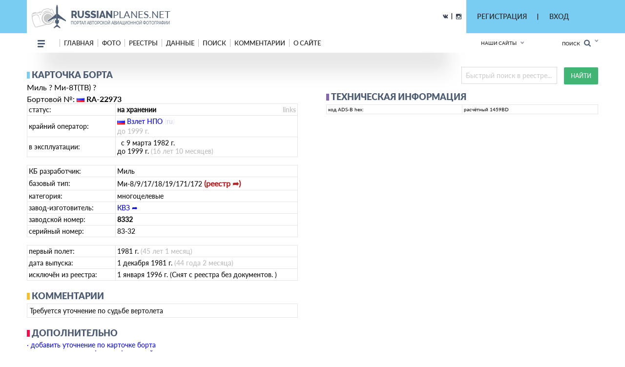

--- FILE ---
content_type: text/html; charset=utf-8
request_url: https://russianplanes.net/reginfo/21330
body_size: 24507
content:
<!DOCTYPE html>
<html lang="en">
<head>
    <meta charset="UTF-8">
    <meta name="viewport"content="width=device-width, user-scalable=no, initial-scale=1.0, maximum-scale=1.0, minimum-scale=1.0">
    <meta http-equiv="X-UA-Compatible" content="ie=edge">
    <link rel="stylesheet" href="/scripts/css/jquery.formstyler.css">
    <link rel="stylesheet" href="/scripts/css/jquery.formstyler.theme.css">
    <link rel="stylesheet" href="/scripts/slick/slick.css">
    <link rel="stylesheet" href="/scripts/slick/slick-theme.css">
    <link rel="stylesheet" href="/scripts/css/flexbox.css">
    <link rel="stylesheet" href="/scripts/css/normalize.css">
    <link rel="stylesheet" href="/scripts/css/magnific-popup.css">
    <link rel="stylesheet" href="/scripts/stylev2.css?134">
    <link rel="stylesheet" href="/scripts/css/media.css?48">
    <link rel="icon" type="image/png" href="/scripts/_imgs/penpen-2.png" />
    <script src="/scripts/js/jquery-3.2.1.min.js"></script>
    <script src="/scripts/scripts.js?30" type="text/javascript"></script>
    <link href="https://cdnjs.cloudflare.com/ajax/libs/select2/4.0.3/css/select2.min.css" rel="stylesheet" />
    <script src="https://cdnjs.cloudflare.com/ajax/libs/select2/4.0.3/js/select2.min.js"></script>
    <!-- =========================  -extra styles-  ========================= -->
    <style>
        .menu-new-photo { display: none; }
        input::placeholder { color: #c9c9c9; }
.header__bg { background-color: rgb(121, 204, 242); }    </style>
<meta name="description" content="Карточка вертолёта. Разработчик: Миль, модификация: ? Ми-8Т(ТВ) ?, бортовой номер: RA-22973, оператор: Взлет НПО, Требуется уточнение по судьбе вертолета">
<meta name="keywords" content="Миль, ? Ми-8Т(ТВ) ?, Взлет НПО, RA-22973, ">
<title>Карточка вертолёта: Миль &middot; ? Ми-8Т(ТВ) ? &middot; RA-22973 (зав.н. 8332) ✈ russianplanes.net ✈ наша авиация</title>
<script>userAirlines = new Array(-1,-2);</script><script>userFriends = new Array(-1,-2);</script><script>userTypes = new Array(-1,-2);</script><script>userLocations = new Array(-1,-2);</script>    
</head>
<body>
    <style>
        #popupz {
            display: none;
            position: fixed;
            left: 763px;
            top: 100px;
            width: 250px;
            background-color: white;
            z-index: 1000001;
            padding: 5px !important;
            border: unset !important;
            box-shadow: 0px 9px 20px 0px #03A9F4 !important;
            border-radius: 5px !important;
            font-size: 16px !important;
            font-family: Roboto !important;
            text-align: center;
        }
    </style>
    
    <div id="popupz"></div>
    
<!-- =========================  -HTML5-header-section-start-  ========================= -->


<header class="mobileOnly">
    <div id="upload_overlayMob" style="display: none;" onclick="hideUploadOverlays();"></div>
    <div class="topWhiteRow">
        <!--<div class="dotsMenu activeToggleElement">
            <ul class="onFocusMenu isPopup">
                <li><a href="#">Антонов</a></li>
                <li><a href="#">Бериев</a></li>
                <li><a href="#">Ильюшин</a></li>
                <li><a href="#">Иркут</a></li>
                <li><a href="#">Камов</a></li>
                <li><a href="#">КВЗ</a></li>
                <li><a href="#">LET Aircraft Industries</a></li>
                <li><a href="#">Лисунов</a></li>
                <li><a href="#">Микоян и Гуревич</a></li>
                <li><a href="#">Миль</a></li>
                <li><a href="#">Мясищев</a></li>
                <li><a href="#">PZL</a></li>
                <li><a href="#">Сухой</a></li>
                <li><a href="#">Техноавиа</a></li>
                <li><a href="#">Туполев</a></li>
                <li><a href="#">Яковлев</a></li>
            </ul>
        </div>//-->
        <div class="planesLogo" style="padding-left: 15px;">
            <div class="imgLogoWrapper">
                <a href="/"><img src="/scripts/img/logotip.png" alt="planesLogo" class="logo"></a>
            </div>
            <div class="textLogo">
                <div class="row1">
                    <a href="/"><span class="bold">RUSSIAN</span>PLANES.NET</a>
                </div>
                <div class="row2">
                    <a href="/">портал авторской авиационной фотографии</a>
                </div>
            </div>
        </div>
    </div>
    <div class="blueRow">
        <div class="hamburgerMenu activeToggleElement">
            <div class="line"></div>
            <div class="line"></div>
            <div class="line"></div>
            <ul class="menuList isPopup">
                <li><a href="/">Главная</a></li>
                <li class="expandable">
                    <a href="#">Фото</a>
                    <ul class="subMenu">
                        <li><a href="/new">Новые</a></li>
                        <li><a href="/today">Фото дня</a></li>
                        <li><a href="/7days">Фото недели</a></li>
                        <li><a href="/we">Фотографы</a></li>
                        <li><a href="/bigyear">Конкурс "Большой год"</a></li>
                                                    <li><a href="/planetypes">Типы ВС</a></li>
                            <li><a href="/locations">Аэродромы</a></li>
                                                                                                                                            </ul>
                </li>
                                <li class="expandable">
                    <a href="#">Реестры</a>
                    <ul class="subMenu">
                                                    <li><a href="/registr">Реестры ВС</a></li>
                            <li><a href="/airlist">Авиакомпании</a></li>
                            <li><a href="/Aeroflot">МГА/АЭРОФЛОТ</a></li>
                            <li><a href="/monuments">Авиапамятники</a></li>
                            <li><a href="/museums">Музеи авиации</a></li>
                            <li><a href="/lastregs">Обновления реестра</a></li>
                            <li><a href="/planelist/Antonov/An-124" target="_blank">Ан-124</a></li>
                            <li><a href="/planelist/Antonov/An-148" target="_blank">Ан-148/158</a></li>
                            <li><a href="/planelist/Beriev/Be-200" target="_blank">Бе-200</a></li>
                            <li><a href="/planelist/Ilushin/Il-96" target="_blank">Ил-96</a></li>
                            <li><a href="/planelist/Sukhoi/SuperJet-100" target="_blank">SSJ-100</a></li>
                            <li><a href="/planelist/Tupolev/Tu-154" target="_blank">Ту-154</a></li>
                            <li><a href="/planelist/Tupolev/Tu-204/214" target="_blank">Ту-204/214</a></li>
                            <li><a href="/planelist/Yakovlev/Yak-42" target="_blank">Як-42</a></li>
                                                                                                                    </ul>
                </li>
                                                <li class="expandable">
                    <a href="#">Данные</a>
                    <ul class="subMenu">
                                                    <li><a href="/data">Данные</a></li>
                            <li><a href="/airstat">Авиаперевозки</a></li>
                            <li><a href="/revs">Реестр ВС РФ</a></li>
                            <li><a href="/slg">СЛГ ВС РФ</a></li>
                            <li><a href="/exp">АК ГА РФ</a></li>
                            <li><a href="/aps">АП ГА РФ</a></li>
                            <li><a href="/prodyears">Производство ВС</a></li>
                            <li><a href="/resources">Ресурсы ВС</a></li>
                            <li><a href="/engines">Авиадвигатели</a></li>
                                                                                                <li><a href="/factories">Заводы</a></li>
                    </ul>
                </li>
                                <!--<li><a href="http://trips.ly/" target="_blank">ПУТЕШЕСТВИЯ!</a></li>//-->
                                    <li><a href="/ssearch">Поиск</a></li>
                                                <li><a href="/comments">Комментарии</a></li>
                <li class="expandable">
                    <a href="#">О сайте</a>
                    <ul class="subMenu">
                        <li><a href="/us">О нас</a></li>
                        <li><a href="/u/7/blog">Новости сайта</a></li>
                        <li><a href="/add#rules">Правила сайта</a></li>
                        <li><a href="/mailto/admins">Обратная связь</a></li>
                        <li><a href="/sitemap">Карта сайта</a></li>
                                                    <li><a href="/dashboard">Авиачат</a></li>
                            <li><a href="/rocktheaviation">Авиаанекдоты</a></li>
                                            </ul>
                </li>
            </ul>
        </div>
        <div class="separator"></div>
        
        
        
        <div class="loginAndExtendedSearch">
                            <div class="notLoggedIn activeToggleElement">
                    <img src="/scripts/_imgs/mobileMenu/login.png" alt="Login" class="login">
                    <div class="loginPopup isPopup">
                        <div class="title">Вход в личный кабинет</div>
                        <div class="loginPopupContent">
                            <form action='/' method='POST'>
                                <input type="hidden" name="action" value="login">
                                <input type="hidden" name="urltogo" value="/reginfo/21330">
                                <input type="hidden" name="ref" value="true">
                                <input required name="username" placeholder="Ваш логин (E-mail)">
                                <input required name="password" type="password" placeholder="Ваш пароль">
                                <button class="loginButton" type="button" onClick="$(this).parent().submit();">Войти</button>
                            </form>
                            <a href="/users/getchangepass">Я забыл(а) пароль</a>
                        </div>
                        <div class="title">Регистрация</div>
                        <div class="loginPopupContent">
                            <form action="/users/registration" method='POST'>
                                <input type="email" name="email" required placeholder="* e-mail">
                                <button class="registerButton" type="button" onClick="$(this).parent().submit();">Зарегистрироваться</button>
                            </form>
                        </div>
                    </div>
                </div>
            
            <form action="/search" method="post" class="extendedSearch activeToggleElement">
                <img src="/scripts/_imgs/mobileMenu/binoculars.png" alt="Extended search">
                <div class="extendedSearchPopup isPopup hideMeMobile">
                    <div class="title">Расширенный поиск</div>
                    <div class="extendedSearchPopupContent">
                        <div class="checkbox">
                            <input id="searchPhotos" name="searchPhotos" value="searchPhotos" type="radio" checked="true">
                            <label for="searchPhotos">Поиск фотографий</label>
                        </div>
                                                <div class="checkbox">
                            <input id="searchInRegistry" name="searchPhotos" value="searchInRegistry" type="radio">
                            <label for="searchInRegistry">Поиск в реестре</label>
                        </div>
                                                <div id="searchListContMobile"></div>
                        <div class="details">
                            <div class="checkbox">
                                <input id="shortDetails" name="searchDetails" value="shortDetails" type="radio" checked="true">
                                <label for="shortDetails">Кратко</label>
                            </div>
                            <div class="checkbox">
                                <input id="muchDetails" name="searchDetails" value="muchDetails" type="radio">
                                <label for="muchDetails">Подробно</label>
                            </div>
                        </div>
                        <input  type="text" id="sereq" placeholder="Введите текст для поиска" name="sereq">
                        <button class="searchButton" type="submit">Искать</button>
                    </div>
                </div>
            </form>
        </div>
        <div class="separator" style="display: none;"></div>
        <div class="langSelectContainer activeToggleElement" style="display: none;">
            <img class="globe" src="/scripts/_imgs/mobileMenu/globe.png" alt="Globe">
            <span class="langSelect">
                <span class="currentLang">rus<span class="arrow"></span></span>
                <ul class="langs isPopup">
                    <li><a href="#">Русский</a></li>
                    <li><a href="#">Английский</a></li>
                </ul>
            </div>
        </div>
    </div>
    <div class="ourSites activeToggleElement">
        <span class="title">Наши сайты</span>
        <span class="glyphicon glyphicon-chevron-down arrow"></span>
        <ul class="ourSitesList isPopup">
            <li><a target="_blank" href="https://russianplanes.net">russianplanes.net</a></li>
            <li><a target="_blank" href="http://russianrockets.net">russianrockets.net</a></li>
            <li><a target="_blank" href="https://russianships.net">russianships.net</a></li>
            <li><a target="_blank" href="http://russiantrains.info">russiantrains.info</a></li>
            <li><a target="_blank" href="http://wingeds.world">wingeds.world</a></li>
        </ul>
    </div>
</header>

<header class="pcOnly">
    <div id="upload_overlay" style="display: none;" onclick="hideUploadOverlays();"></div>
    <div id="popup" style="display: none;"></div>
    <div id="popup2" style="display: none;"></div>
    <div class="header__bg">
            <div class="container">
                <div class="header__cnt d_flex ">
                    <div class="header__block d_flex j_content_between a_items_center">
                        <div class="header__logo">
                            <a href="/" class="d_flex">
                                <img src="/scripts/img/logotip.png">
                                <p style="padding-top: 7px;">
                                    <strong>russian<span>planes.net</span></strong>                                    портал авторской авиационной фотографии                                </p>
                            </a>
                        </div>
                        <div class=" d_flex j_content_end a_items_center" style="position: relative; top: -1px;">
                            
                            <!--<a href="https://www.facebook.com/"><img src="/scripts/img/facebook.png"></a> |
                                <a href="https://ok.ru/"><img src="/scripts/img/odno.png"></a>//-->
                            <a href="https://vk.com/rplanes" target="_blank"><img src="/scripts/img/contact.png"></a>
                            &nbsp; | &nbsp;
                            <a href="https://www.instagram.com/russianplanesnet/" target="_blank"><img src="/scripts/img/instagram.png" style="position: relative; top: 2px;"></a>
                        </div>  
                    </div>
                    <div class="header-href-padd d_flex j_content_between a_items_center">
                        <div class="sidenav-language-block sidenav-language-block2 min-bloch-ready">
                            <ul>
                                <li>
                                    <a href="javascript:;">РЕГИСТРАЦИЯ</a>
                                    <ul id="loginPopup2" class="hideMeOnOverlay">
                                        <div class="menu-new-photo">
                                            <div class="menu-new-photo__img" style="background-image: url('/scripts/img/photo-1.jpg');">
                                                <div class="searchDiv">
                                                    <!--Кто весел &mdash; тот смеётся//-->
                                                </div>
                                            </div>
                                            <div class="menu-new-photo__plen">
                                                <img src="/scripts/img/reg-a.png">
                                            </div>
                                            <div style="height: 80px; text-align: left;">
                                                <form action="/users/registration" method="POST"  id="regform">
                                                    <div class="just_text" style="padding-left: 10px;">Регистрация для публикации фотографий и комментариев:</div>
                                                    <input type="hidden" name="action" value="login">
                                                    <input type="hidden" name="urltogo" value="/reginfo/21330">
                                                    <input type="hidden" name="ref" value="true">
                                                    <input class="searchForm" name="email" id="regmail" placeholder="e-mail"
                                                        onfocus="$('#loginPopup2').addClass('fixVisiblePopup'); $('#upload_overlay').show(); console.log(1); ">
                                                    <input type="submit" class="searchButton" value="GO">
                                                </form>
                                            </div>
                                        </div>
                                    </ul>
                                </li>
                            </ul>
                        </div>
                        |
                        <div class="sidenav-language-block sidenav-language-block2 min-bloch-ready">
                            <ul>
                                <li>
                                    <a href="javascript:;">ВХОД</a>
                                    <ul id="loginPopup" class="hideMeOnOverlay">
                                        <div class="menu-new-photo">
                                            <div class="menu-new-photo__img" style="background-image: url('/scripts/img/photo-3.jpg');">
                                                <div class="searchDiv">
                                                    <!--Кто весел &mdash; тот смеётся//-->
                                                </div>
                                            </div>
                                            <div class="menu-new-photo__plen">
                                                <img src="/scripts/img/about-2.png">
                                            </div>
                                            <div style="height: 80px; text-align: left;">
                                                <form action="/" method="POST">
                                                    <div class="just_text" style="padding-left: 10px;">Авторизация на сайте:</div>
                                                    <input type="hidden" name="action" value="login">
                                                    <input type="hidden" name="urltogo" value="/reginfo/21330">
                                                    <input type="hidden" name="ref" value="true">
                                                    <input class="searchForm" name="username" id="loginemail" placeholder="логин (емейл)"
                                                        onfocus="$('#loginPopup').addClass('fixVisiblePopup'); $('#upload_overlay').show(); console.log(2);">
                                                    <input class="searchForm" name="password" id="loginpass" type="text" placeholder="пароль"
                                                        onfocus="$('#loginPopup').addClass('fixVisiblePopup'); $('#upload_overlay').show(); console.log(3);">
                                                    <input type="submit" class="searchButton" value="GO">
                                                </form>
                                            </div>
                                            <div class="just_text" style="text-align: left;">
                                                <a href="/users/getchangepass" class="thic">Забыт пароль? Восстановить</a>
                                            </div>
                                        </div>
                                    </ul>
                                </li>
                            </ul>
                        </div>
                        &nbsp;&nbsp;&nbsp;&nbsp;&nbsp;&nbsp;&nbsp;&nbsp;&nbsp;&nbsp;&nbsp;&nbsp;&nbsp;
                        <!--
                        // пока уберём кнопку смены языка
                        <div class="select-language-block">
                            <label>
                                <select>
                                    <option value="0">rus</option>

                                    <option value="">•   Русский</option>
                                    <option value="">•   English</option>

                                </select>
                            </label>
                        </div>//-->
                    </div>
                </div>
        </div>
    </div>
    
    <div class="header__min__bg header-menu-container pcOnly">
        <div class="container">
            <div class="header__min d_flex j_content_between a_items_center">
                <div class="header-menu d_flex a_items_center">
                    <div class="open-menu">
                        <span></span>
                        <span></span>
                        <span></span>
                        <span></span>
                    </div>
                    <div class="for-mobile-bg"></div>
                    <div class="menu-cnt d_flex  j_content_between mobile-bg-1">
                        <div id="mySidenav" class="sidenav">
                            <ul class="menu d_flex a_items_center j_content_between f_wrap">
                                <li>
                                    <span></span>
                                    <span></span>
                                    <span></span>
                                </li>
                                <li><a href="/">Главная</a>
                                </li>
                                <li><a href="/new">фото</a>
                                    <ul>
                                        <li>
                                            <div class="menu-new-photo">
                                                <div class="from-country-info">
                                                    <div class="reviews-min-text-hrefs menu-new-photo__href">
                                                        <ul class="">
                                                            <li class="click-reviews country-city-min  active-href" data-catalog="Новые фотографии">
                                                                <a href="/new">НОВЫЕ ФОТОГРАФИИ</a>
                                                            </li>
                                                            <li class="click-reviews country-city-min" data-catalog="Фото дня">
                                                                <a href="/today">ФОТО ДНЯ</a>
                                                            </li>
                                                            <li class="click-reviews country-city-min" data-catalog="Фото недели">
                                                                <a href="/7days">ФОТО НЕДЕЛИ</a>
                                                            </li>
                                                            <li class="click-reviews country-city-min" data-catalog="Фотографы">
                                                                <a href="/we">ФОТОГРАФЫ</a>
                                                            </li>
                                                            <li class="click-reviews country-city-min" data-catalog="Большой год">
                                                                <a href="/bigyear">КОНКУРС "БОЛЬШОЙ ГОД"</a>
                                                            </li>
                                                            
                                                                                                                        <li class="click-reviews country-city-min" data-catalog="Типы ВС">
                                                                <a href="/planetypes">ТИПЫ ВС</a>
                                                            </li>
                                                            <li class="click-reviews country-city-min" data-catalog="Аэродромы">
                                                                <a href="/locations">АЭРОДРОМЫ</a>
                                                            </li>
                                                                                                                        
                                                                                                                        
                                                                                                                        
                                                                                                                        
                                                                                                                    </ul>
                                                    </div>
                                                    <div class="reviews-min-info">
                                                            <div class="reviews-min-block-js" data-catalog="Новые фотографии">
                                                                <div class="menu-new-photo__img" style="background-image: url('/scripts/img/photo-1.jpg');"></div>
                                                                <div class="menu-new-photo__plen"><img src="/scripts/img/photo-1.png"></div>
                                                                <div class="menu-new-photo__text">
                                                                    <h3>Раздел для тех, кто хочет быстро и без лишних усилий посмотреть самые свежие
                                                                    фотографии из авиационных фотохроник всего мира</h3>
                                                                </div>
                                                            </div>
    
                                                            <div class="reviews-min-block-js" data-catalog="Фото дня">
                                                                <div class="menu-new-photo__img" style="background-image: url('/scripts/img/photo-2.jpg');"></div>
                                                                <div class="menu-new-photo__plen"><img src="/scripts/img/photo-2.png" style="position: relative; top: -13px; left: 5px;"></div>
                                                                <div class="menu-new-photo__text" style="position: relative; top: -14px;">
                                                                    <h3>Иногда всего один кадр может вызвать бурю эмоций или рассказать целую историю.
                                                                    Именно такие фотографии и попадают в нашу ежедневную рубрику "Фото дня"</h3>
                                                                </div>
                                                            </div>
                                                            <div class="reviews-min-block-js" data-catalog="Фото недели">
                                                                <div class="menu-new-photo__img" style="background-image: url('/scripts/img/photo-3.jpg');"></div>
                                                                <div class="menu-new-photo__plen"><img src="/scripts/img/photo-3.png"></div>
                                                                <div class="menu-new-photo__text">
                                                                    <h3>Предлагаем посмотреть подборку лучших фото про авиацию за последнюю неделю.
                                                                    Давайте посмотрим вместе, как прошла неделя у авиаторов всего мира</h3>
                                                                </div>
                                                            </div> 
                                                            <div class="reviews-min-block-js" data-catalog="Фотографы">
                                                                <div class="menu-new-photo__img" style="background-image: url('/scripts/img/photo-4.jpg');"></div>
                                                                <div class="menu-new-photo__plen"><img src="/scripts/img/photo-4.png" style="position: relative; top: 5px;"></div>
                                                                <div class="menu-new-photo__text" style="position: relative; top: 7px;">
                                                                    <h3>Наши фотографы и их лучшие кадры</h3>
                                                                </div>
                                                            </div>
                                                            <div class="reviews-min-block-js" data-catalog="Большой год">
                                                                <div class="menu-new-photo__img" style="background-image: url('/scripts/img/photo-1.jpg');"></div>
                                                                <div class="menu-new-photo__plen"><img src="/scripts/img/photo-1.png"></div>
                                                                <div class="menu-new-photo__text">
                                                                    <h3>Кто из фотографов снял больше всего типов за год</h3>
                                                                </div>
                                                            </div> 
    
                                                            <div class="reviews-min-block-js" data-catalog="Типы ВС">
                                                                <div class="menu-new-photo__img" style="background-image: url('/scripts/img/photo-5.jpg');"></div>
                                                                <div class="menu-new-photo__plen"><img src="/scripts/img/photo-5.png" style="position: relative; top: 23px;"></div>
                                                                <div class="menu-new-photo__text" style="position: relative; top: 33px;">
                                                                    <h3>В данном разделе вы найдёте информацию и фотографии почти пятиста типов воздушных судов
                                                                    отечественного производства</h3>
                                                                </div>
                                                            </div>
                                                            <div class="reviews-min-block-js" data-catalog="Аэродромы">
                                                                <div class="menu-new-photo__img" style="background-image: url('/scripts/img/photo-6.jpg');"></div>
                                                                <!--<div class="menu-new-photo__plen"><img src="/scripts/img/photo-6.png"></div>//-->
                                                                <div class="menu-new-photo__text" style="position: relative; top: 29px;">
                                                                    <h3>Мы представляем список и фотографии аэродромов (музеев, фондов и прочих возможных мест съёмки авиатехники)</h3>
                                                                </div>
                                                            </div>
                                                            <div class="reviews-min-block-js" data-catalog="Добавить">
                                                                <div class="menu-new-photo__img" style="background-image: url('/scripts/img/photo-4.jpg');"></div>
                                                                <div class="menu-new-photo__plen"><img src="/scripts/img/photo-4.png" style="position: relative; top: 5px;"></div>
                                                                <div class="menu-new-photo__text" style="position: relative; top: 7px;">
                                                                    <h3>Поделитесь своими фотографиями с посетителями сайта</h3>
                                                                </div>
                                                            </div>
                                                        </div>
                                                </div>
                                            </div>   
                                        </li>
                                    </ul>
                                </li>
                                                                <li><a href="/registr">реестры</a>
                                    <ul>
                                        <li>
                                            <div class="menu-new-photo">
                                                <div class="from-country-info">
                                                    <div class="reviews-min-text-hrefs-3 menu-new-photo__href registr">
                                                        <ul class="">
                                                                                                                        <li class="click-reviews-3 country-city-min  active-href" data-catalog="Реестры ВС">
                                                                <a href="/registr">РЕЕСТРЫ ВС</a>
                                                            </li>
                                                            <li class="click-reviews-3 country-city-min" data-catalog="Авиакомпании">
                                                                <a href="/airlist">АВИАКОМПАНИИ</a>
                                                            </li>
                                                            <li class="click-reviews-3 country-city-min" data-catalog="МГА/Аэрофлот">
                                                                <a href="/Aeroflot">МГА/АЭРОФЛОТ</a>
                                                            </li>
                                                            <li class="click-reviews-3 country-city-min" data-catalog="Авиапамятники">
                                                                <a href="/monuments">АВИАПАМЯТНИКИ</a>
                                                            </li>
                                                            <li class="click-reviews-3 country-city-min" data-catalog="Музеи авиации">
                                                                <a href="/museums">МУЗЕИ АВИАЦИИ</a>
                                                            </li>
                                                                                                                        
                                                                                                                        
                                                                                                                        
                                                                                                                        
                                                            <li class="click-reviews-3 country-city-min" data-catalog="Обновления реестра">
                                                                <a href="/lastregs">ОБНОВЛЕНИЯ РЕЕСТРА</a>
                                                            </li>
                                                            
                                                            <li class="click-reviews-3 country-city-min" data-catalog="Ан-124">
                                                                <a href="/planelist/Antonov/An-124" target="_blank">Ан-124</a>
                                                            </li>                                                            <li class="click-reviews-3 country-city-min" data-catalog="Ан-148/158">
                                                                <a href="/planelist/Antonov/An-148" target="_blank">Ан-148/158</a>
                                                            </li>
<li class="click-reviews-3 country-city-min" data-catalog="Бе-200">
                                                                <a href="/planelist/Beriev/Be-200" target="_blank">Бе-200</a>
                                                            </li>                                                            <li class="click-reviews-3 country-city-min" data-catalog="Ил-96">
                                                                <a href="/planelist/Ilushin/Il-96" target="_blank">Ил-96</a>
                                                            </li>
                                                            <li class="click-reviews-3 country-city-min" data-catalog="SSJ-100">
                                                                <a href="/planelist/Sukhoi/SuperJet-100" target="_blank">SSJ-100</a>
                                                            </li>
                                                            <li class="click-reviews-3 country-city-min" data-catalog="Ту-154">
                                                                <a href="/planelist/Tupolev/Tu-154" target="_blank">Ту-154</a>
                                                            </li>
                                                            <li class="click-reviews-3 country-city-min" data-catalog="Ту-204/214">
                                                                <a href="/planelist/Tupolev/Tu-204/214" target="_blank">Ту-204/214</a>
                                                            </li>
                                                            <li class="click-reviews-3 country-city-min" data-catalog="Як-42">
                                                                <a href="/planelist/Yakovlev/Yak-42" target="_blank">Як-42</a>
                                                            </li>
                                                            
                                                                                                                    </ul>
                                                    </div>
                                                    <div class="reviews-min-info-3 registr2">
                                                            <div class="reviews-min-block-js" data-catalog="Реестры ВС">
                                                                <div class="menu-new-photo__img" style="background-image: url('/scripts/img/reg-1.jpg');"></div>
                                                                <div class="menu-new-photo__plen"><img src="/scripts/img/04ir.png" style="position: relative; top: -10px;"></div>
                                                                <div class="menu-new-photo__text" style="position: relative; top: -10px;">
                                                                    <div style="height: 145px;">
                                                                        <h3>Реестры - списки построенных ВС с фотографиями,
                                                                        описанием их истории и другими подробностями.<BR><BR>
                                                                        Реестры составляются энтузиастами авиации на основании фотографий, расписания, открытых
                                                                        данных и новостей от операторов и производителей.</h3>
                                                                    </div>
                                                                </div>
                                                            </div>
    
                                                            <div class="reviews-min-block-js" data-catalog="Авиакомпании">
                                                                <div class="menu-new-photo__img" style="background-image: url('/scripts/img/reg-2.jpg');"></div>
                                                                <div class="menu-new-photo__plen"><img src="/scripts/img/reg-2.png" style="position: relative; top: 18px; left: 5px;"></div>
                                                                <div class="menu-new-photo__text" style="position: relative; top: 20px;">
                                                                    <div>
                                                                        <h3>Список авиакомпаний, эксплуатирующих ВС
                                                                        отечественного производства в настоящее время или в прошлом.<BR><BR>
                                                                        Список составляется энтузиастами авиации на основании фотографий, расписания,
                                                                        открытых данных от операторов и регуляторов ВТ.</h3>
                                                                    </div>
                                                                </div>
                                                            </div>
                                                            <div class="reviews-min-block-js" data-catalog="МГА/Аэрофлот">
                                                                <div class="menu-new-photo__img" style="background-image: url('/scripts/img/reg-3.jpg');"></div>
                                                                <div class="menu-new-photo__plen"><img src="/scripts/img/reg-3.png" style="position: relative; top: -12px; left: 5px;"></div>
                                                                <div class="menu-new-photo__text" style="position: relative; top: -13px;">
                                                                    <div style="height: 142px;">
                                                                        <h3>МГА - Министерство гражданской авиации СССР, собирательное название - Аэрофлот,
                                                                        правопреемник - Министерство транспорта РФ.<BR><BR>
                                                                        На этой странице собрана история и структура МГА, а также реестры управлений и отрядов МГА.</h3>
                                                                    </div>
                                                                </div>
                                                            </div> 
                                                            <div class="reviews-min-block-js" data-catalog="Авиапамятники">
                                                                <div class="menu-new-photo__img" style="background-image: url('/scripts/img/reg-4.jpg');"></div>
                                                                <div class="menu-new-photo__plen"><img src="/scripts/img/reg-4.png" style="position: relative; top: -66px;"></div>
                                                                <div class="menu-new-photo__text" style="position: relative; top: -65px;">
                                                                    <div style="height: 90px;">
                                                                        <h3>Некоторые самолёты и вертолёты после списания устанавливаются в качестве памятников
                                                                        и в музеях.<BR><BR>
                                                                        В этом разделе на карте отмечены все известные авиапамятники по всему миру!</h3>
                                                                    </div>
                                                                </div>
                                                            </div>
                                                            <div class="reviews-min-block-js" data-catalog="Маяки России">
                                                                <div class="menu-new-photo__img" style="background-image: url('/scripts/img/reg-4.jpg');"></div>
                                                                <div class="menu-new-photo__plen"><img src="/scripts/img/reg-4.png" style="position: relative; top: -66px;"></div>
                                                                <div class="menu-new-photo__text" style="position: relative; top: -65px;">
                                                                    <div style="height: 90px;">
                                                                        <h3>Маяки России<BR><BR></h3>
                                                                    </div>
                                                                </div>
                                                            </div>
                                                            <div class="reviews-min-block-js" data-catalog="Шлюзы России">
                                                                <div class="menu-new-photo__img" style="background-image: url('/scripts/img/reg-2.jpg');"></div>
                                                                <div class="menu-new-photo__plen"><img src="/scripts/img/reg-2.png" style="position: relative; top: -66px;"></div>
                                                                <div class="menu-new-photo__text" style="position: relative; top: -65px;">
                                                                    <div style="height: 90px;">
                                                                        <h3>Шлюзы России<BR><BR></h3>
                                                                    </div>
                                                                </div>
                                                            </div>
                                                            <div class="reviews-min-block-js" data-catalog="Музеи авиации">
                                                                <div class="menu-new-photo__img" style="background-image: url('/scripts/img/reg-5.jpg');"></div>
                                                                <div class="menu-new-photo__plen"><img src="/scripts/img/reg-5.png" style="position: relative; top: 7px;"></div>
                                                                <div class="menu-new-photo__text" style="position: relative; top: 8px;">
                                                                    <div>
                                                                        <h3>Подробная информация обо всех авиационных музеях и коллекциях, где представлены
                                                                        отечественные ВС.<BR><BR>
                                                                        Контакты, режим работы, описание, история - и, конечно, фотографии.</h3>
                                                                    </div>
                                                                </div>
                                                            </div>
                                                            <div class="reviews-min-block-js" data-catalog="Обновления реестра">
                                                                <div class="menu-new-photo__img" style="background-image: url('/scripts/img/reg-6.jpg');"></div>
                                                                <div class="menu-new-photo__plen"><img src="/scripts/img/reg-6.png" style="position: relative; top: 7px;"></div>
                                                                <div class="menu-new-photo__text" style="position: relative; top: 7px;">
                                                                    <div>
                                                                        <h3>Лента обновлений по всем реестрам самолётов и вертолётов.</h3>
                                                                    </div>
                                                                </div>
                                                            </div>
                                                            <div class="reviews-min-block-js" data-catalog="Ан-124">
                                                                <div class="menu-new-photo__img" style="background-image: url('/scripts/img/reg-7.jpg');"></div>
                                                                <div class="menu-new-photo__plen"><img src="/scripts/img/reg-7.png" style="position: relative; top: -15px;"></div>
                                                                <div class="menu-new-photo__text" style="position: relative; top: -16px;">
                                                                    <div style="height: 139px;">
                                                                        <h3>Ан-124 "Руслан" - крупнейший в мире по грузоподъёмности серийный транспортный самолёт.<BR><BR>
                                                                        Предназначен для перевозки до 150 тонн груза на расстояния до 12 тысяч км.<BR><BR>
                                                                        Построено: 55 (1982-2004)</h3>
                                                                    </div>
                                                                </div>
                                                            </div>
                                                            <div class="reviews-min-block-js" data-catalog="Ан-148/158">
                                                                <div class="menu-new-photo__img" style="background-image: url('/scripts/img/reg-8.jpg');"></div>
                                                                <div class="menu-new-photo__plen"><img src="/scripts/img/reg-8.png" style="position: relative; top: 11px;"></div>
                                                                <div class="menu-new-photo__text" style="position: relative; top: 11px;">
                                                                    <div>
                                                                        <h3>Ан-148, Ан-158 - семейство пассажирских самолётов, предназначенное для перевозки 80-100
                                                                        пассажиров<BR>на расстояния до 4000 км.<BR><BR>
                                                                        Построено: 47 (2004-н.в.)</h3>
                                                                    </div>
                                                                </div>
                                                            </div>
                                                            <div class="reviews-min-block-js" data-catalog="Бе-200">
                                                                <div class="menu-new-photo__img" style="background-image: url('/scripts/img/reg-9.jpg');"></div>
                                                                <div class="menu-new-photo__plen"><img src="/scripts/img/reg-9.png" style="position: relative; top: 5px;"></div>
                                                                <div class="menu-new-photo__text" style="position: relative; top: 6px;">
                                                                    <div>
                                                                        <h3>Бе-200 - реактивный самолёт-амфибия. Предназначен для перевозки до 8 тонн груза или до
                                                                        12 м3 воды в баках, или<BR>до 64 пассажиров на дальность до 3100 км.<BR><BR>
                                                                        Доступен в противопожарном варианте.<BR><BR>
                                                                        Построено: 17 (1998-н.в.)</h3>
                                                                    </div>
                                                                </div>
                                                            </div>
                                                            <div class="reviews-min-block-js" data-catalog="Ил-96">
                                                                <div class="menu-new-photo__img" style="background-image: url('/scripts/img/reg-a.jpg');"></div>
                                                                <div class="menu-new-photo__plen"><img src="/scripts/img/reg-a.png" style="position: relative; top: -18px;"></div>
                                                                <div class="menu-new-photo__text" style="position: relative; top: -18px;">
                                                                    <div style="height: 137px;">
                                                                        <h3>Ил-96 - семейство широкофюзеляжных дальнемагистральных самолётов, предназначенное для
                                                                        перевозки<BR>до 300 пассажиров или до 92 тонн груза.<BR><BR>
                                                                        Построено: 30 (1988-н.в.)</h3>
                                                                    </div>
                                                                </div>
                                                            </div>
                                                            <div class="reviews-min-block-js" data-catalog="SSJ-100">
                                                                <div class="menu-new-photo__img" style="background-image: url('/scripts/img/reg-b.jpg');"></div>
                                                                <div class="menu-new-photo__plen"><img src="/scripts/img/reg-b.png" style="position: relative; top: -3px;"></div>
                                                                <div class="menu-new-photo__text" style="position: relative; top: -3px;">
                                                                    <div style="height: 152px;">
                                                                        <h3>SSJ-100 - ближнемагистральный пассажирский самолёт, разработанный компанией ГСС
                                                                        при участии Alenia Aeronautica и Boeing.
                                                                        Предназначен для перевозки до 98 пассажиров на расстояния до 3000 км.<BR><BR>
                                                                        Построено: 195 (2008-н.в.)</h3>
                                                                    </div>
                                                                </div>
                                                            </div>
                                                            <div class="reviews-min-block-js" data-catalog="Ту-154">
                                                                <div class="menu-new-photo__img" style="background-image: url('/scripts/img/reg-c.jpg');"></div>
                                                                <div class="menu-new-photo__plen"><img src="/scripts/img/reg-c.png" style="position: relative; top: 5px;"></div>
                                                                <div class="menu-new-photo__text" style="position: relative; top: 5px;">
                                                                    <div>
                                                                        <h3>Ту-154 - семейство среднемагистральных самолётов, предназначенное для перевозки 150-180
                                                                        пассажиров на расстояния до 5000 км.<BR>
                                                                        Самый красивый самолёт в мире!<BR><BR>
                                                                        Построено: 926 (1968-2012)</h3>
                                                                    </div>
                                                                </div>
                                                            </div>
                                                            <div class="reviews-min-block-js" data-catalog="Ту-204/214">
                                                                <div class="menu-new-photo__img" style="background-image: url('/scripts/img/reg-d.jpg');"></div>
                                                                <div class="menu-new-photo__plen"><img src="/scripts/img/reg-d.png" style="position: relative; top: -11px;"></div>
                                                                <div class="menu-new-photo__text" style="position: relative; top: -11px;">
                                                                    <div style="height: 144px;">
                                                                        <h3>Ту-204, Ту-214 - семейство средне-дальнемагистральных самолётов, предназначенное для перевозки
                                                                        160-210 пассажиров на расстояния до 8000 км.<BR><BR>
                                                                        Построено: 86 (1989-н.в.)</h3>
                                                                    </div>
                                                                </div>
                                                            </div>
                                                            <div class="reviews-min-block-js" data-catalog="Як-42">
                                                                <div class="menu-new-photo__img" style="background-image: url('/scripts/img/reg-e.jpg');"></div>
                                                                <div class="menu-new-photo__plen"><img src="/scripts/img/reg-e.png" style="position: relative; top: 16px;"></div>
                                                                <div class="menu-new-photo__text" style="position: relative; top: 14px;">
                                                                    <div>
                                                                        <h3>Як-42 - среднемагистральный пассажирский самолёт, предназначенный для перевозки 100-120
                                                                        пассажиров на расстояния до 2500 км.<BR><BR>
                                                                        Построено: 187 (1975-2003)</h3>
                                                                    </div>
                                                                </div>
                                                            </div>
                                                            
                                                            <div class="reviews-min-block-js" data-catalog="Добавить карточку">
                                                                <div class="menu-new-photo__img" style="background-image: url('/scripts/img/reg-1.jpg');"></div>
                                                                <div class="menu-new-photo__plen"><img src="/scripts/img/04ir.png" style="position: relative; top: -10px;"></div>
                                                                <div class="menu-new-photo__text" style="position: relative; top: -10px;">
                                                                    <div style="height: 145px;">
                                                                        <h3>Добавление новой карточки в реестре, доступно только для редакторов реестра</h3>
                                                                    </div>
                                                                </div>
                                                            </div>
                                                            <div class="reviews-min-block-js" data-catalog="Контроль">
                                                                <div class="menu-new-photo__img" style="background-image: url('/scripts/img/reg-e.jpg');"></div>
                                                                <div class="menu-new-photo__plen"><img src="/scripts/img/reg-e.png" style="position: relative; top: 16px;"></div>
                                                                <div class="menu-new-photo__text" style="position: relative; top: 14px;">
                                                                    <div>
                                                                        <h3>Контроль карточек по соответствию данных и фотографий</h3>
                                                                    </div>
                                                                </div>
                                                            </div>
                                                        </div>
                                                </div>
                                            </div>   
                                        </li>
                                    </ul>
                                </li>
                                                                                                <li><a href="/data">данные</a>
                                    <ul>
                                        <li>
                                            <div class="menu-new-photo opendata">
                                                <div class="from-country-info">
                                                    <div class="reviews-min-text-hrefs-4 menu-new-photo__href opendata">
                                                        <ul class="">
                                                                                                                        <li class="click-reviews-4 country-city-min  active-href" data-catalog="АВИАПЕРЕВОЗКИ">
                                                                <a href="/airstat">АВИАПЕРЕВОЗКИ</a>
                                                            </li>
                                                            <li class="click-reviews-4 country-city-min" data-catalog="РЕЕСТР ВС РФ">
                                                                <a href="/revs">РЕЕСТР ВС РФ</a>
                                                            </li>
                                                            <li class="click-reviews-4 country-city-min" data-catalog="СЛГ ВС РФ">
                                                                <a href="/slg">СЛГ ВС РФ</a>
                                                            </li>
                                                            <li class="click-reviews-4 country-city-min" data-catalog="АК ГА РФ">
                                                                <a href="/exp">АК ГА РФ</a>
                                                            </li>
                                                            <li class="click-reviews-4 country-city-min" data-catalog="АП ГА РФ">
                                                                <a href="/aps">АП ГА РФ</a>
                                                            </li>
                                                            <li class="click-reviews-4 country-city-min" data-catalog="ПРОИЗВОДСТВО ВС">
                                                                <a href="/prodyears">ПРОИЗВОДСТВО ВС</a>
                                                            </li>
                                                            <li class="click-reviews-4 country-city-min" data-catalog="ЗАВОДЫ">
                                                                <a href="/factories">ЗАВОДЫ</a>
                                                            </li>
                                                            <li class="click-reviews-4 country-city-min" data-catalog="РЕСУРСЫ ВС">
                                                                <a href="/resources">РЕСУРСЫ ВС</a>
                                                            </li>
                                                            <li class="click-reviews-4 country-city-min" data-catalog="АВИАДВИГАТЕЛИ">
                                                                <a href="/engines">АВИАДВИГАТЕЛИ</a>
                                                            </li>
                                                                                                                                                                                                                                            </ul>
                                                    </div>
                                                    <div class="reviews-min-info-4">
                                                            <div class="reviews-min-block-js" data-catalog="АВИАПЕРЕВОЗКИ">
                                                                <div class="menu-new-photo__img" style="background-image: url('/scripts/img/data-1.jpg');"></div>
                                                                <div class="menu-new-photo__plen"><img src="/scripts/img/data-1.png"></div>
                                                                <div class="menu-new-photo__text">
                                                                    <h3>Статистика по перевозкам пассажиров и грузов авиационным транспортом</h3>
                                                                </div>
                                                            </div>
                                                            <div class="reviews-min-block-js" data-catalog="РЕЕСТР ВС РФ">
                                                                <div class="menu-new-photo__img" style="background-image: url('/scripts/img/data-3.jpg');"></div>
                                                                <div class="menu-new-photo__plen"><img src="/scripts/img/data-3.png" style="position: relative; top: 35px;"></div>
                                                                <div class="menu-new-photo__text" style="position: relative; top: 35px;">
                                                                    <h3>Действующий государственный реестр гражданской авиации РФ.<BR>
                                                                    Открытые данные Министерства Транспорта РФ.</h3>
                                                                </div>
                                                            </div> 
                                                            <div class="reviews-min-block-js" data-catalog="СЛГ ВС РФ">
                                                                <div class="menu-new-photo__img" style="background-image: url('/scripts/img/data-2.jpg');"></div>
                                                                <div class="menu-new-photo__plen"><img src="/scripts/img/data-2.png" style="position: relative; top: -8px;"></div>
                                                                <div class="menu-new-photo__text"style="position: relative; top: -8px;">
                                                                    <h3>Действующие сертификаты лётной годности воздушных судов РФ.<BR>
                                                                    Открытые данные Министерства Транспорта РФ.</h3>
                                                                </div>
                                                            </div>
                                                            <div class="reviews-min-block-js" data-catalog="АК ГА РФ">
                                                                <div class="menu-new-photo__img" style="background-image: url('/scripts/img/data-4.jpg');"></div>
                                                                <div class="menu-new-photo__plen"><img src="/scripts/img/data-4.png" style="position: relative; top: 6px;"></div>
                                                                <div class="menu-new-photo__text" style="position: relative; top: 6px;">
                                                                    <h3>Авиационные компании - операторы гражданской авиации РФ.<BR>
                                                                    Открытые данные Министерства Транспорта РФ.</h3>
                                                                </div>
                                                            </div>
    
                                                            <div class="reviews-min-block-js" data-catalog="АП ГА РФ">
                                                                <div class="menu-new-photo__img" style="background-image: url('/scripts/img/data-5.jpg');"></div>
                                                                <div class="menu-new-photo__plen"><img src="/scripts/img/data-5.png" style="position: relative; top: 8px;"></div>
                                                                <div class="menu-new-photo__text" style="position: relative; top: 6px;">
                                                                    <h3>Аэропорты - операторы аэродромов гражданской авиации РФ.<BR>
                                                                    Открытые данные Министерства Транспорта РФ.</h3>
                                                                </div>
                                                            </div>
                                                            <div class="reviews-min-block-js" data-catalog="ПРОИЗВОДСТВО ВС">
                                                                <div class="menu-new-photo__img" style="background-image: url('/scripts/img/data-6.jpg');"></div>
                                                                <div class="menu-new-photo__plen"><img src="/scripts/img/data-6.png" style="position: relative; top: 13px;"></div>
                                                                <div class="menu-new-photo__text" style="position: relative; top: 13px;">
                                                                    <h3>Сводные данные по выпуску отечественных самолётов и вертолётов разных классов
                                                                    по данным реестров RussianPlanes.net</h3>
                                                                </div>
                                                            </div>
                                                            <div class="reviews-min-block-js" data-catalog="ПРОИЗВОДСТВО СУДОВ">
                                                                <div class="menu-new-photo__img" style="background-image: url('/scripts/img/data-6.jpg');"></div>
                                                                <div class="menu-new-photo__plen"><img src="/scripts/img/data-6.png" style="position: relative; top: 13px;"></div>
                                                                <div class="menu-new-photo__text" style="position: relative; top: 13px;">
                                                                    <h3>Сводные данные по выпуску отечественных судов разных типов
                                                                    по данным реестров RussianShips.net</h3>
                                                                </div>
                                                            </div>
                                                            <div class="reviews-min-block-js" data-catalog="ЗАВОДЫ">
                                                                <div class="menu-new-photo__img" style="background-image: url('/scripts/img/reg-e.jpg');"></div>
                                                                <div class="menu-new-photo__plen"><img src="/scripts/img/reg-e.png" style="position: relative; top: 16px;"></div>
                                                                <div class="menu-new-photo__text" style="position: relative; top: 35px;">
                                                                    <h3>Список заводов, на которых строились ВС</h3>
                                                                </div>
                                                            </div>
                                                            <div class="reviews-min-block-js" data-catalog="РЕСУРСЫ ВС">
                                                                <div class="menu-new-photo__img" style="background-image: url('/scripts/img/data-7.jpg');"></div>
                                                                <div class="menu-new-photo__plen"><img src="/scripts/img/data-7.png" style="position: relative; top: -13px;"></div>
                                                                <div class="menu-new-photo__text" style="position: relative; top: -13px;">
                                                                    <h3>Сводная информация по действующим и историческим ресурсам (в циклах, в годах),
                                                                    назначенным срокам службы и межремонтным интервалам самолётов и вертолётов ГА РФ.</h3>
                                                                </div>
                                                            </div>
                                                            <div class="reviews-min-block-js" data-catalog="АВИАДВИГАТЕЛИ">
                                                                <div class="menu-new-photo__img" style="background-image: url('/scripts/img/data-8.jpg');"></div>
                                                                <div class="menu-new-photo__plen"><img src="/scripts/img/data-8.png" style="position: relative; top: -16px;"></div>
                                                                <div class="menu-new-photo__text" style="position: relative; top: -16px;">
                                                                    <h3>Сводная информация и характеристики отечественных авиационных двигателей.</h3>
                                                                </div>
                                                            </div>
                                                            <div class="reviews-min-block-js" data-catalog="РЕЕСТР ПАСС В">
                                                                <div class="menu-new-photo__img" style="background-image: url('/scripts/img/data-8.jpg');"></div>
                                                                <div class="menu-new-photo__plen"><img src="/scripts/img/data-8.png" style="position: relative; top: -16px;"></div>
                                                                <div class="menu-new-photo__text" style="position: relative; top: -16px;">
                                                                    <h3>Реестр пассажирских вагонов.</h3>
                                                                </div>
                                                            </div>
                                                            <div class="reviews-min-block-js" data-catalog="РЕЕСТР ЛОКОМОТИВОВ">
                                                                <div class="menu-new-photo__img" style="background-image: url('/scripts/img/data-7.jpg');"></div>
                                                                <div class="menu-new-photo__plen"><img src="/scripts/img/data-7.png" style="position: relative; top: -13px;"></div>
                                                                <div class="menu-new-photo__text" style="position: relative; top: -13px;">
                                                                    <h3>Реестр локомотивов.</h3>
                                                                </div>
                                                            </div>
                                                        </div>
                                                </div>
                                            </div>   
                                        </li>
                                    </ul>
                                </li>
                                                                <!--<li><a href="http://trips.ly/" target="_blank" style="color: #771C1C;">ПУТЕШЕСТВИЯ</a></li>//--->
                                                                <!--<li><a href="/news">новости</a></li>//-->
                                <li><a href="/ssearch">поиск</a></li>
                                                                                                <li><a href="/comments">комментарии</a></li>
                                <li><a href="/us">о сайте</a>
                                    <ul>
                                        <li>
                                            <div class="menu-new-photo opendata">
                                                <div class="from-country-info">
                                                    <div class="reviews-min-text-hrefs-5 menu-new-photo__href aboutus">
                                                        <ul class="">
                                                            <li class="click-reviews-5 country-city-min  active-href" data-catalog="О НАС">
                                                                <a href="/us">О НАС</a>
                                                            </li>
                                                            <li class="click-reviews-5 country-city-min" data-catalog="НОВОСТИ САЙТА">
                                                                <a href="/u/7/blog">НОВОСТИ САЙТА</a>
                                                            </li>
                                                            <li class="click-reviews-5 country-city-min" data-catalog="АВИАЧАТ">
                                                                <a href="/dashboard">АВИАЧАТ</a>
                                                            </li>
                                                            <li class="click-reviews-5 country-city-min" data-catalog="ПРАВИЛА САЙТА">
                                                                <a href="/add#rules">ПРАВИЛА САЙТА</a>
                                                            </li>
                                                            <li class="click-reviews-5 country-city-min" data-catalog="ОБРАТНАЯ СВЯЗЬ">
                                                                <a href="/mailto/admins">ОБРАТНАЯ СВЯЗЬ</a>
                                                            </li>
                                                            <li class="click-reviews-5 country-city-min" data-catalog="КАРТА САЙТА">
                                                                <a href="/sitemap">КАРТА САЙТА</a>
                                                            </li>
                                                            <li class="click-reviews-5 country-city-min" data-catalog="АВИААНЕКДОТЫ">
                                                                <a href="/rocktheaviation">АВИААНЕКДОТЫ</a>
                                                            </li>
                                                        </ul>
                                                    </div>
                                                    <div class="reviews-min-info-5">
                                                            <div class="reviews-min-block-js" data-catalog="О НАС">
                                                                <div class="menu-new-photo__img" style="background-image: url('/scripts/img/about-1.jpg');"></div>
                                                                <div class="menu-new-photo__plen"><img src="/scripts/img/about-1.png" style="position: relative; top: -13px;"></div>
                                                                <div class="menu-new-photo__text" style="position: relative; top: -25px;">
                                                                    <h3>Информация о сайте и команде, о целях и достижениях.</h3>
                                                                </div>
                                                            </div>
                                                            <div class="reviews-min-block-js" data-catalog="НОВОСТИ САЙТА">
                                                                <div class="menu-new-photo__img" style="background-image: url('/scripts/img/about-2.jpg');"></div>
                                                                <div class="menu-new-photo__plen"><img src="/scripts/img/about-2.png" style="position: relative; top: 4px;"></div>
                                                                <div class="menu-new-photo__text" style="position: relative; top: -8px;">
                                                                    <h3>Новые разделы, анонсы, изменения в правилах.</h3>
                                                                </div>
                                                            </div>
                                                            <div class="reviews-min-block-js" data-catalog="АВИАЧАТ">
                                                                <div class="menu-new-photo__img" style="background-image: url('/scripts/img/about-3.jpg');"></div>
                                                                <div class="menu-new-photo__plen"><img src="/scripts/img/about-3.png" style="position: relative; top: -12px;"></div>
                                                                <div class="menu-new-photo__text" style="position: relative; top: -24px;">
                                                                    <h3>Доска для сообщений на свободную тему.</h3>
                                                                </div>
                                                            </div> 
                                                            <div class="reviews-min-block-js" data-catalog="ПРАВИЛА САЙТА">
                                                                <div class="menu-new-photo__img" style="background-image: url('/scripts/img/about-4.jpg');"></div>
                                                                <div class="menu-new-photo__plen"><img src="/scripts/img/about-6.png" style="position: relative; top: -4px;"></div>
                                                                <div class="menu-new-photo__text" style="position: relative; top: -16px;">
                                                                    <h3>Правила поведения на сайте, правила и стандарты публикации фотографий, правила модерации фотографий.</h3>
                                                                </div>
                                                            </div>
    
                                                            <div class="reviews-min-block-js" data-catalog="ОБРАТНАЯ СВЯЗЬ">
                                                                <div class="menu-new-photo__img" style="background-image: url('/scripts/img/about-5.jpg');"></div>
                                                                <div class="menu-new-photo__plen"><img src="/scripts/img/about-5.png" style="position: relative; top: 5px;"></div>
                                                                <div class="menu-new-photo__text" style="position: relative; top: -7px;">
                                                                    <h3>Если вам есть о чём нам рассказать: о реестрах, о самолётах, о мероприятиях.</h3>
                                                                </div>
                                                            </div>
                                                            <div class="reviews-min-block-js" data-catalog="КАРТА САЙТА">
                                                                <div class="menu-new-photo__img" style="background-image: url('/scripts/img/about-6.jpg');"></div>
                                                                <div class="menu-new-photo__plen"><img src="/scripts/img/about-4.png"></div>
                                                                <div class="menu-new-photo__text" style="position: relative; top: -12px;">
                                                                    <h3>Полный список всех страниц и разделов сайта.</h3>
                                                                </div>
                                                            </div>
                                                            <div class="reviews-min-block-js" data-catalog="АВИААНЕКДОТЫ">
                                                                <div class="menu-new-photo__img" style="background-image: url('/scripts/img/about-7.jpg');"></div>
                                                                <div class="menu-new-photo__plen"><img src="/scripts/img/about-7.png" style="position: relative; top: 18px;"></div>
                                                                <div class="menu-new-photo__text" style="position: relative; top: 7px;">
                                                                    <h3>Юмор.</h3>
                                                                </div>
                                                            </div>
                                                        </div>
                                                </div>
                                            </div>   
                                        </li>
                                    </ul>
                                </li>
                            </ul>
                        </div>
                    </div>
                    <div class="header__men d_none">
                        <div class="header__men__name d_flex a_items_center our-sites__binoculars2">
                            <img src="/images/avatars/7av.jpg" style="width: 0px;">
                            <p>Войти на сайт</p>
                            <div class="our-sites__rolled2" style="border: 1px solid #bbb; width: 250px;">
                                <span>ВХОД НА САЙТ</span>
                                <div class="rolled-min-block-menu">
                                    <form action="/" method="POST">
                                        <input type="hidden" name="action" value="login">
                                        <input type="hidden" name="urltogo" value="/reginfo/21330">
                                        <input type="hidden" name="ref" value="true">
                                        <ul id="accordion" class="accordion">
                                            <li>
                                                <input type="text" name="username" placeholder="логин (емейл)">
                                            </li>
                                        </ul>
                                        <ul id="accordion" class="accordion">
                                            <li>
                                                <input type="password" name="password" placeholder="пароль">
                                            </li>
                                        </ul>
                                        <div class="veryrare-just__min__btn">
                                            <button>Войти на сайт</button>
                                        </div>
                                    </form>
                                </div>
                            </div>
                        </div>
                    </div>
                </div>
                <div class="header-our__sites d_flex j_content_between a_items_center">
                    <div class="our-sites__binoculars d_none">
                        <img src="/scripts/img/binoculars.png">
                        <div class="our-sites__rolled" style="border: 1px solid #bbb;">
                            <span>РАСШИРЕННЫЙ ПОИСК</span>
                            <div class="rolled-min-block-menu">
                                <form action="/new">
                                    <div class="advanced-checkbox-min  our-sitescheckbox-min">
                                        <div class="ibrat-checkbox">
                                            <label>
                                                <input type="checkbox" checked="checked">
                                                <span></span>
                                                <p>-краткое</p>
                                            </label>
                                        </div>
                                         <div class="ibrat-checkbox">
                                            <label>
                                                <input type="checkbox">
                                                <span></span>
                                                <p>-полное</p>
                                            </label>
                                        </div>
                                    </div>
                                    <ul id="accordion" class="accordion">
                                        <li>
                                            <div class="link open-link">Тип ВС</div>
                                            <ul class="submenu">
                                                <li><a href="#">Вариант</a></li>
                                            </ul>
                                        </li>
                                        <li>
                                            <div class="link open-link">Авиакомпания</div>
                                            <ul class="submenu">
                                                <li><a href="#">Вариант</a></li>
                                            </ul>
                                        </li>
                                        <li>
                                            <div class="link open-link">Место съемки</div>
                                            <ul class="submenu">
                                                <li><a href="#">Вариант</a></li>
                                            </ul>
                                        </li>
                                        <li>
                                            <div class="link open-link">Категория фото</div>
                                            <ul class="submenu">
                                                <li><a href="#">Вариант</a></li>
                                            </ul>
                                        </li>
                                        <li>
                                            <div class="link open-link">Сортировать по ...</div>
                                            <ul class="submenu">
                                                <li><a href="#">Вариант</a></li>
                                            </ul>
                                        </li>
                                        <li>
                                            <div class="link open-link">20 на странице ...</div>
                                            <ul class="submenu">
                                                <li><a href="#">Вариант</a></li>
                                            </ul>
                                        </li>
                                    </ul>
                                    <div class="advanced-checkbox-min d_flex a_items_center">
                                        <div class="ibrat-checkbox">
                                            <label>
                                                <input type="checkbox" checked="checked">
                                                <span></span>
                                                <p>-краткое</p>
                                            </label>
                                        </div>
                                         <div class="ibrat-checkbox">
                                            <label>
                                                <input type="checkbox">
                                                <span></span>
                                                <p>-полное</p>
                                            </label>
                                        </div>
                                    </div>
                                    <div class="advanced-checkbox-min-inpt">
                                        <label>
                                            <input type="text" placeholder="Введите текст для поиска">
                                        </label>
                                    </div>
                                    <div class="veryrare-just__min__btn">
                                        <button>Искать</button>
                                    </div>
                                </form>
                            </div>
                        </div>
                    </div>
                    
                    <div class="sidenav-language-block min-bloch-ready desktop_only">
                        <ul>
                            <li><a href="javascript:;">Наши сайты</a>
                               <ul>
                                    <div class="menu-new-photo">
                                        <div class="menu-new-photo__img" style="background-image: url('/scripts/img/menu-ref4+.jpg');">
                                            <div class="reviews-min-text-hrefs-2 menu-new-photo__href">
                                                <ul>
                                                    <li class="click-reviews-2 active-href" data-catalog="RussianPlanes.net"><a href="https://russianplanes.net/" target="_blank">RussianPlanes.net</a></li>
                                                    <li class="click-reviews-2" data-catalog="RussianShips.net"><a href="https://russianships.net/" target="_blank">RussianShips.net</a></li>
                                                    <li class="click-reviews-2" data-catalog="RussianTrains.info"><a href="http://russiantrains.info/" target="_blank">RussianTrains.info</a></li>
                                                    <li class="click-reviews-2" data-catalog="RussianRockets.net"><a href="http://russianrockets.net/" target="_blank">RussianRockets.net</a></li>
                                                    <li class="click-reviews-2" data-catalog="Wingeds.world"><a href="http://wingeds.world/" target="_blank">Wingeds.world</a></li>
                                                </ul>
                                            </div>
                                        </div>
                                        <div class="menu-new-photo__plen">
                                            <img src="/scripts/img/menu-plane4+.png">
                                        </div>
                                        <div class="menu-new-photo__text">
                                            <h3>ПОСЕТИТЕ ДРУГИЕ НАШИ САЙТЫ - И ВЫ УЗНАЕТЕ МНОГО ИНТЕРЕСНОГО О РАЗВИТИИ ТЕХНИКИ В РОССИИ</h3>
                                            <div class="reviews-min-info-2">
                                                <div class="reviews-min-block-js" data-catalog="RussianPlanes.net">
                                                    <p>RussianPlanes.net - наша авиация. Самолёты и вертолёты</p>
                                                </div>
                                                <div class="reviews-min-block-js" data-catalog="RussianShips.net">
                                                    <p>RussianShips.net - наш флот. Речные и морские суда и корабли</p>
                                                </div>
                                                <div class="reviews-min-block-js" data-catalog="RussianTrains.info">
                                                    <p>RussianTrains.info - наши железные дороги. Локомотивы и подвижной состав</p>
                                                </div>
                                                <div class="reviews-min-block-js" data-catalog="RussianRockets.net">
                                                    <p>RussianRockets.net - наш космос. Ракеты и космические корабли</p>
                                                </div>
                                                <div class="reviews-min-block-js" data-catalog="Wingeds.world">
                                                    <p>Wingeds.world - крылатые. Фотографии птиц</p>
                                                </div>
                                            </div>
                                        </div>
                                    </div>
                                </ul>
                            </li>
                        </ul>
                    </div>
                    <div class="sidenav-language-block min-bloch-ready desktop_only">
                        <ul>
                            <li>
                                <a href="javascript:;" style="position: relative; top: -2px;">Поиск &nbsp;&nbsp; <img src="/scripts/img/serach.png" style="position: relative; top: 3px;"></a>
                               <ul>
                                    <div class="menu-new-photo">
                                        <div class="menu-new-photo__img" style="background-image: url('/scripts/img/search-1.jpg');">
                                            <div class="searchDiv">
                                                Кто весел &mdash; тот смеётся,<BR>
                                                Кто хочет &mdash; тот добьётся,<BR>
                                                <b>Кто ищет &mdash; тот всегда найдёт!</b>
                                            </div>
                                        </div>
                                        <div class="menu-new-photo__plen">
                                            <img src="/scripts/img/reg-5.png">
                                        </div>
                                        <div style="height: 120px; text-align: left;">
                                            <form action="/search.php" method="get" autocomplete="off">
                                                <input type="text" class="searchForm" name="sereq" style="width: 300px;" placeholder="Поиск по фотографиям">
                                                <input type="submit" class="searchButton" value="GO">
                                            </form>
                                                                                        <form action="/regsearch/" method="get" autocomplete="off">
                                                <input type="text" class="searchForm" name="search" style="width: 300px;" placeholder="Поиск в реестре">
                                                <input type="submit" id="searchButtonReg" value="GO">
                                            </form>
                                                                                    </div>
                                    </div>
                                </ul>
                            </li>
                        </ul>
                    </div>
                    <div class="search-block d_none">
                        <div class="search-btn">
                            <div class="serach-img d_flex a_items_center">
                                <p>Поиск</p>
                                <img src="/scripts/img/serach.png">
                            </div>
                            <div class="serach-close">
                                <span></span>
                                <span></span>
                            </div>
                        </div>
                        <div class="search-box d_none">
                            <form action="">
                                <div class="search-cnt d_flex a_items_center">
                                    <div class="search-input">
                                        <label>
                                            <input type="text" placeholder="Поиск...">
                                        </label>
                                    </div>
                                    <div class="search-btn-sent">
                                        <button>
                                            <img src="/scripts/img/serach.png">
                                        </button>
                                    </div>
                                </div>
                            </form>
                        </div>
                    </div>
                </div>
            </div>
        </div>
    </div>
 
</header>

<script>
    const isUserUsingMobile = () => {
        
        // User agent string method
        let isMobile = /Android|webOS|iPhone|iPad|iPod|BlackBerry|IEMobile|Opera Mini/i.test(navigator.userAgent);
        
        // Screen resolution method
        if (!isMobile) {
            let screenWidth = window.screen.width;
            let screenHeight = window.screen.height;
            isMobile = (screenWidth < 768 || screenHeight < 768);
        }
        
        // Touch events method
        if (!isMobile) {
            isMobile = (('ontouchstart' in window) || (navigator.maxTouchPoints > 0) || (navigator.msMaxTouchPoints > 0));
        }
        
        // CSS media queries method
        if (!isMobile) {
            let bodyElement = document.getElementsByTagName('body')[0];
            isMobile = window.getComputedStyle(bodyElement).getPropertyValue('content').indexOf('mobile') !== -1;
        }
        
        return isMobile
    }
    
    
    $(document).ready(function(){
        if (isUserUsingMobile()) {
            $.get('/?action=getSearchListInline&view=mobile', function(data) {
                $('#searchListContMobile').html(data);
                
                
                if ($('#Mseal').length){
                    var $alsel = $('#Mseal').select2({ placeholder: 'Оператор', allowClear: true });
                    var $apsel = $('#Mseport').select2({ placeholder: 'Место съёмки', allowClear: true });
                    var $tysel = $('#Msetyp').select2({ placeholder: 'Тип ВС', allowClear: true });
                }
            
                $('input:radio[name=searchPhotos]').on('change', function() {
                    if ($(this).val() == 'searchPhotos') {
                        $('#Mseport').next().show();
                        $('#Mcategory').show();
                        $('#Msort').show();
                        $('.details').show();
                    }
                    if ($(this).val() == 'searchInRegistry') {
                        $('#Mseport').hide();
                        $('#Mseport').next().hide();
                        $('#Mcategory').hide();
                        $('#Msort').hide();
                        $('.details').hide();
                    }
                });
            });
        }
    });
</script>
<!--<section>
    <div class="container"><strong class="information-about__title">Работы по модернизации сайта</strong><BR>
        <span class="just_textb">Друзья, с 20 января по 2 февраля на сайте ведутся работы по модернизации. В это время часть разделов сайта будут работать некорректно или вообще не работать.<BR>
        Если вы заметили такой раздел или просто хотите поделиться впечатлением о новом оформлении RP, добро пожаловать <a href="https://russianplanes.net/blogs/7/127" target="_blank">в это обсуждение</a>.</span>
    </div>
</section><BR>//-->
<section>
    <link rel="stylesheet" href="https://unpkg.com/leaflet@1.3.4/dist/leaflet.css" />
<script src="https://unpkg.com/leaflet@1.3.4/dist/leaflet.js"></script>
<script src="https://api-maps.yandex.ru/2.0/?load=package.map&lang=ru-RU" type="text/javascript"></script>
<script src="/scripts/leaflet/layer/tile/Yandex.js"></script>
<script src="/scripts/leaflet/geocoder/Control.OSMGeocoder.js"></script>
<link rel="stylesheet" href="/scripts/leaflet/geocoder/Control.OSMGeocoder.css" />

<style>
    #master_remark b { font-weight: bold !important;}
</style>

<BR><div class="container">
    


<script>
    // удаляем запись
    function delReg(id) {
        //$('.trtab'+id).hide();
        $.get('/?action=regsDelRegDet&id='+id, function() {
            location.reload();
        });
    }
     
    // принимаем запись
    function rewriteReg(id, flag) {
        if (flag)$('.trtabr'+id).hide();
        $.get('/?action=regsRewriteRegDet&id='+id, function(data) {
            if (!flag)location.reload();
            else {
                $('#countSpan').html('0');
                acceptAllOfReg();
            }
        });
    }
    
    // отмечаем запись обработанной
    function procReg(id) {
        //$('.trtabr'+id).hide();
        $.get('/?action=regsRewriteRegDet&proc=1&id='+id, function(data) {
            location.reload();
        });
    }
    
    
    function delRegSoft(id, mode) {
        if (mode==1) {
            $.get('/?action=regsRewriteRegDet&proc=1&id='+id, function(data) {
                $('#countSpanDel').html(parseInt($('#countSpanDel').html())-1);
                if ($('#countSpanDel').html()=='0')location.reload();
            });
        } else {
            $.get('/?action=regsDelRegDet&id='+id, function(data) {
                $('#countSpanDel').html(parseInt($('#countSpanDel').html())-1);
                if ($('#countSpanDel').html()=='0')location.reload();
            });
        }
    }
    
    function deleteAllSelected() {
        $('.delme').each(function (){
            ref = $(this).attr('ref');
            if (ref !== undefined) {
                $('#countSpanDel').html(parseInt($('#countSpanDel').html())+1);
                delRegSoft(ref, 1);
            }
        });
        
        $('.delmereal').each(function (){
            ref = $(this).attr('ref');
            if (ref !== undefined) {
                $('#countSpanDel').html(parseInt($('#countSpanDel').html())+1);
                delRegSoft(ref, 2);
            }
        });
        
    }
    
    
    function acceptAllOfReg() {
        var i = 0;
        if ($('#countSpan').html()=='0') {
            $('.offregacc:first').each(function() {
                i = 1;
                $(this).removeAttr('class');
                $('#countSpan').html('1');
                rewriteReg($(this).attr('rel'), true);
            });
        }
        if (i==0)location.reload();
    }
</script>


<title>Миль ? Ми-8Т(ТВ) ? RA-22973 а/к Взлет НПО - карточка борта</title><table border=0 class="regMainTable"><tr><td align=left valign=top class="regMainTD"><h1><strong class="information-about__title">Карточка борта</strong><span class="justtext"><div style="font-size: 12pt; margin-bottom: 5px;">Миль ? Ми-8Т(ТВ) ?</div><div style="font-size: 12pt;" class="justtext">Бортовой №: <b><img src="https://russianplanes.net/scripts/flagi/ru.png" border=0>&nbsp;RA-22973</b>&nbsp;&nbsp;&nbsp;</div></span></h1><table class="tab innerRegTab" style="padding-top: 4px;"><tr><td align=left class="reginfoTD1">статус:</td><td align=left class="reginfoTD2"><b>на&nbsp;хранении</b>
                    <div style="float: right;"><a href="/links/reg/21330" style="font-weight: normal; color: #bbb;" target="_blank" rel="nofollow">links</a></div></td></tr><tr><td valign=top align=left>крайний&nbsp;оператор:</td><td align=left><div style="white-space: nowrap; overflow: hidden; max-width: 340px;"><img src="/scripts/flagi/ru.png" border=0 style="position: relative; top: 1px;">&nbsp;<a href="/airline/Vlyot_NPO" class="airlineNode" rel="118">Взлет НПО</a>&nbsp;<div style="display: inline; color: #eeeeff;">(<div style="display: inline; color: #d0d0ff;">ru</div>)</div> </div><div style="padding-top: 3px; color: #bbbbbb;">до  1999 г.</div></td></tr><tr><td valign=top align=left>в эксплуатации:</td><td align=left><div>&nbsp;&nbsp;с 9 марта 1982 г.<BR>до  1999 г. <font color="#bbbbbb" class="parsedDateInterval">(16 лет 10 месяцев)</font></div></td></tr></table><br><table class="tab innerRegTab"><tr><td align=left class="reginfoTD1">КБ разработчик:</td><td align=left class="reginfoTD2">Миль&nbsp;</td></tr><tr><td align=left>базовый тип:</td><td align=left>Ми-8/9/17/18/19/171/172 <span><a href="/planelist/Mil/Mi-8/9/17/18/19/171/172/177" target="_blank" style="font-size: 12pt; color: #b42222; font-weight: bold;">(реестр ➦)</a></span></td></tr><tr><td align=left>категория:</td><td align=left>многоцелевые</td></tr><tr><td align=left>завод-изготовитель:</td><td align=left><a href="/factory/25" target="_blank">КВЗ ➦</a><tr><td  class="reginfoTD1" align=left>заводской номер: </td><td  class="reginfoTD2" align=left><b>8332</b></td></tr><tr><td align=left>серийный номер:</td><td align=left>83-32</td></tr></table><BR><table class="tab innerRegTab"><tr><td align=left width=180>первый полет:</td><td align=left width=370> 1981 г. <font color="#bbbbbb" class="parsedDateInterval">(45 лет 1 месяц)</font>&nbsp;</td></tr><tr><td align=left width=180>дата выпуска:</td><td align=left width=370>1 декабря 1981 г. <font color="#bbbbbb" class="parsedDateInterval">(44 года 2 месяца)</font>&nbsp;</td></tr><tr><td align=left>исключён из реестра:</td><td align=left width=370>1 января 1996 г. (Снят с реестра без документов. )&nbsp;</td></tr></table><BR><strong class="information-about__title col__yellow">Комментарии</strong><table class="tab"><tr><td align=left style="padding: 5px;"><div style="overflow: hidden;" id="reginfoRemarks">
                                        <div id="master_remark">Требуется уточнение по судьбе вертолета</div></div></td></tr></table></td><td style="width: 50px;"></td><td align=left valign=top class="regMainTD2"><div style="text-align: right;" class="pcOnly"><form action="/regsearch/" method="get">
                    <input type="text" class="searchForm" name="search" placeholder="Быстрый поиск в реестре...">
                    <input type="submit" value="Найти" class="searchButton" style="width: 70px;">
                  </form></div><strong class="information-about__title col__violet">Техническая информация</strong><table class="tab innerRegTab class1" style="font-size: 10px;"><table class="tab innerRegTab" style="font-size: 10px;"><tr><td align=left>код ADS-B hex:</td><td align=left> расчётный 1459BD</td></tr></table></td></tr></table>                    <table style="width: 800px;"><tr><td>
                    <!-- Яндекс.Директ -->
			<script type="text/javascript">
				yandex_partner_id = 145378;
				yandex_site_bg_color = 'FFFFF';
				yandex_ad_format = 'direct';
				yandex_font_size = 1;
				yandex_direct_type = 'horizontal';
				yandex_direct_border_type = 'block';
				yandex_direct_limit = 3;
				yandex_direct_title_font_size = 3;
				yandex_direct_links_underline = true;
				yandex_direct_header_bg_color = 'FEEAC7';
				yandex_direct_border_color = '999999';
				yandex_direct_title_color = '0000CC';
				yandex_direct_url_color = '006600';
				yandex_direct_text_color = '000000';
				yandex_direct_hover_color = '0066FF';
				yandex_direct_sitelinks_color = '0000CC';
				yandex_direct_favicon = true;
				yandex_no_sitelinks = false;
				document.write('<scr'+'ipt type="text/javascript" src="//an.yandex.ru/system/context.js"></scr'+'ipt>');
			</script>
                    </td></tr></table>
            <BR><strong class="information-about__title col__red">Дополнительно</strong><span class="justtext"><a href='/mailto/admins?cat=re&id=21330' target='_blank'>&middot; добавить уточнение по карточке борта</a><BR><a href='/comments/?regid=21330'>&middot; все комментарии к фотографиям этой карточки</a><BR></span><span id="countSpan" style="display: none;">0</span><span id="countSpanDel" style="display: none;">0</span><BR><strong class="information-about__title col__green">История борта</strong><div class="regInfoHistTab"><table border=1 class="tab tabcolreg"><tr><td align=center style="width: 75px;">&nbsp;<b>с&nbsp;даты:</b>&nbsp;</td>
                    <td align=center width=100>&nbsp;<b>модиф.:</b>&nbsp;</td>
                    <td align=center width=120>&nbsp;<b>бортовой:</b>&nbsp;</td>
                    <td align=center width=400>&nbsp;<b>эксплуатант:</b>&nbsp;</td>
                    <td align=center>&nbsp;<b>состояние:</b>&nbsp;</td><td align=center>&nbsp;<b>примечание:</b>&nbsp;</td></tr><tr  class='trtab972679 trtabr972679' ref='972679'><td style="text-align: left;" class="tdDate">&nbsp;1982.03.09&nbsp;</td><td align=center><nobr>? Ми-8Т(ТВ) ?</nobr></td><td align=center class="tdReg"><b>СССР-06112</b></td><td align=left style="width: 400px;"><div style="overflow: hidden; width: 400px;"><nobr>&nbsp;<img style="position: relative; top: 1px;" src="/scripts/flagi/su.png" title="su">&nbsp;<a href="/airline/Russia_(USSR)_-_MRP" class="airlineNode" rel="1598">СССР - МРП</a>&nbsp;<div style="display: inline; color: #eeeeff;">(<div style="display: inline; color: #d0d0ff;">su</div>)</div><BR>&nbsp;&nbsp;&nbsp;&nbsp;&nbsp;&rarr;&nbsp;<a href="/airline/1599" class="airlineNode" rel="1599">НПО Взлёт</a>&nbsp;</nobr></div></td><td align=center style="max-width: 100px; width: 100px;">&nbsp;летал&nbsp;</td><td class='tdRem' style='width: 250px;'></td></tr><tr  class='trtab972680 trtabr972680' ref='972680'><td style="text-align: left;" class="tdDate">&nbsp;1991.07.05&nbsp;</td><td align=center><nobr>? Ми-8Т(ТВ) ?</nobr></td><td align=center class="tdReg"><b>СССР-06112</b></td><td align=left style="width: 400px;"><div style="overflow: hidden; width: 400px;"><nobr>&nbsp;<img style="position: relative; top: 1px;" src="/scripts/flagi/su.png" title="su">&nbsp;<a href="/airline/USSR_-_Air_Forces" class="airlineNode" rel="52">СССР - ВВС</a>&nbsp;<div style="display: inline; color: #eeeeff;">(<div style="display: inline; color: #d0d0ff;">ru</div>)</div><BR><span style="font-size: 10px;">&mdash; с 1991.12 - переподчинение, переименование:</span><BR>&nbsp;<img style="position: relative; top: 1px;" src="/scripts/flagi/su.png" title="su">&nbsp;<a href="/airline/Russia_-_Air_Forces" class="airlineNode" rel="52">Россия - ВВС</a>&nbsp;<div style="display: inline; color: #eeeeff;">(<div style="display: inline; color: #d0d0ff;">ru</div>)</div></nobr></div></td><td align=center style="max-width: 100px; width: 100px;">&nbsp;летал&nbsp;</td><td class='tdRem' style='width: 250px;'></td></tr><tr  class='trtab972681 trtabr972681' ref='972681'><td style="text-align: left;" class="tdDate">&nbsp;1993&nbsp;</td><td align=center><nobr>? Ми-8Т(ТВ) ?</nobr></td><td align=center class="tdReg"><b>RA-06112</b></td><td align=left style="width: 400px;"><div style="overflow: hidden; width: 400px;"><nobr>&nbsp;<img style="position: relative; top: 1px;" src="/scripts/flagi/ru.png" title="ru">&nbsp;<a href="/airline/Russia_-_Air_Forces" class="airlineNode" rel="52">Россия - ВВС</a>&nbsp;<div style="display: inline; color: #eeeeff;">(<div style="display: inline; color: #d0d0ff;">ru</div>)</div></nobr></div></td><td align=center style="max-width: 100px; width: 100px;">&nbsp;летал&nbsp;</td><td class='tdRem' style='width: 250px;'></td></tr><tr  class='trtab972682 trtabr972682' ref='972682'><td style="text-align: left;" class="tdDate">&nbsp;1995.01.01&nbsp;</td><td align=center><nobr>? Ми-8Т(ТВ) ?</nobr></td><td align=center class="tdReg"><b>RA-06112</b></td><td align=left style="width: 400px;"><div style="overflow: hidden; width: 400px;"><nobr>&nbsp;<img style="position: relative; top: 1px;" src="/scripts/flagi/ru.png" title="ru">&nbsp;<a href="/airline/Vlyot_NPO" class="airlineNode" rel="118">Взлет НПО</a>&nbsp;<div style="display: inline; color: #eeeeff;">(<div style="display: inline; color: #d0d0ff;">ru</div>)</div></nobr></div></td><td align=center style="max-width: 100px; width: 100px;">&nbsp;летал&nbsp;</td><td class='tdRem' style='width: 250px;'></td></tr><tr  class='trtab972683 trtabr972683' ref='972683'><td style="text-align: left;" class="tdDate">&nbsp;1996&nbsp;</td><td align=center><nobr>? Ми-8Т(ТВ) ?</nobr></td><td align=center class="tdReg"><b>RA-06112</b></td><td align=left style="width: 400px;"><div style="overflow: hidden; width: 400px;"><nobr>&nbsp;<img style="position: relative; top: 1px;" src="/scripts/flagi/ru.png" title="ru">&nbsp;<a href="/airline/Vlyot_NPO" class="airlineNode" rel="118">Взлет НПО</a>&nbsp;<div style="display: inline; color: #eeeeff;">(<div style="display: inline; color: #d0d0ff;">ru</div>)</div></nobr></div></td><td align=center style="max-width: 100px; width: 100px;">&nbsp;на&nbsp;хранении&nbsp;</td><td class='tdRem' style='width: 250px;'>с какой даты? где?</td></tr><tr  class='trtab972684 trtabr972684' ref='972684'><td style="text-align: left;" class="tdDate">&nbsp;1999&nbsp;</td><td align=center><nobr>? Ми-8Т(ТВ) ?</nobr></td><td align=center class="tdReg"><b>RA-22973</b></td><td align=left style="width: 400px;"><div style="overflow: hidden; width: 400px;"><nobr>&nbsp;<img style="position: relative; top: 1px;" src="/scripts/flagi/ru.png" title="ru">&nbsp;<a href="/airline/Vlyot_NPO" class="airlineNode" rel="118">Взлет НПО</a>&nbsp;<div style="display: inline; color: #eeeeff;">(<div style="display: inline; color: #d0d0ff;">ru</div>)</div></nobr></div></td><td align=center style="max-width: 100px; width: 100px;">&nbsp;на&nbsp;хранении&nbsp;</td><td class='tdRem' style='width: 250px;'>Где?</td></tr></table></div><BR><strong class="information-about__title col__violet">Комментарии к карточке:</strong><style>
                #comments_container {  }
                .likeRemBut { border: 1px solid #666; width: 18px; text-align: center; display: inline-block; height: 20px; }
                .likePlus { background-color: #a7ffab; }
                .likeMinus { background-color: #ffc9d1 }
                .likeRemNum { border-top: 1px solid #666; padding-left: 5px; padding-right: 5px; border-bottom: 1px solid #666; display: inline-block; height: 20px; }
                
                .comments:hover { background: linear-gradient(#FCFFED, #FFFFFF); }
          </style><div id='comments_container' class='justtext'><p class="messageP justtext">Комментариев нет. Авторизуйтесь на сайте, чтобы добавить комментарий.</p></div>
    <script>
    window.prevMes = '';
    
    $('.remarkPClass').keypress(function(e) {
        if ((e.which == 10 || e.which == 13) && e.ctrlKey)
            $('#submitButton').click();
    });
    
    // оставить комментарий
    $('.comment_answr').click(function() {
        $('.answer_form').remove();
        var clone = $('#my_comment').clone(),
            parentID = $(this).parent().attr('rel');
        
        clone.removeAttr('id');
        clone.addClass('answer_form');
        clone.find("input[name='parent_id']").val(parentID);
        
        obj = $(this).parent().after(clone);
        
        mes = $(this).parent().prev().text();
        console.log('message: ' + mes);
        
        sel = window.userSelection; window.userSelection = '';
        if (sel != '') {
            console.log('selected: ' + sel);
            mes = sel;
        }
        
        //var mesT = $('.remarkPClass').val();
        var mesT = window.prevMes;
        if (mesT!='')mesT += "\n";
        
        aut = $('#commentDiv'+parentID).find('.userNode:first').text();
        dat = $('#commentDiv'+parentID).find('.remDateTime:first').text();
        
        console.log ('aut: '+aut);
        console.log ('dat: '+dat);
        
        mesT += '@ '+aut+' ('+dat+')\n';
        mesAr = mes.match(/.{1,80}(\s|$)/g);
        for (var i = 0; i < mesAr.length; ++i) {
            subst = mesAr[i];
            mesT += '> ' + subst.replace(/(\r\n|\n|\r)/gm, "") + '\n';
        }
        
        window.prevMes = mesT;
        
        var curTA = $(this).parent().parent().find('textarea');
        curTA.val(mesT);
        $(curTA).focus();
        
        console.log ('messageFinal: '+mesT);
        
        // скроллим к тексту
        //$('body,html').animate( { scrollTop: $('.remarkPClass:visible').offset().top }, 200);
        
        var areaheight=$(curTA)[0].scrollHeight;
        console.log(areaheight);
        if (areaheight<80)areaheight = 80;
        if (areaheight>300)areaheight = 300;
        $(curTA).height(areaheight);
        
    });
    // блокируем повторную отправку комментария
    $('#my_comment input[type="submit"]').on('click', function(){
        if ( $(this).hasClass('disabled') ) return false;
        $(this).addClass('disabled');
    });
    // блокируем повторную отправку комментария на комментарий
    $(document).on('click', '.answer_form input[type="submit"]', function() {
        if ( $(this).hasClass('disabled') ) return false;
        $(this).addClass('disabled');
    });
    </script>
<BR><strong class="information-about__title col__green">Статистика по этой карточке</strong><span class="justtext">Запись добавлена: 2011-03-10 19:48<BR>Версия: <b>6</b> (от 2023-09-15 10:22)<BR>показов: 1956, сегодня: 1</span><BR><BR><strong class="information-about__title col__yellow">Примечания к реестру</strong><span class="justtext"> Реестры <b>russianplanes.net</b> составляются на основании сообщений в СМИ, анализа фотографий и расписаний,<BR>
			разрешённых к публикации данных от эксплуатантов, авиазаводов, КБ, из Архива Экономики, <BR>
			а также на основании дополнений, присылаемых посетителями сайта,
                        <a href="http://www.scramble.nl/soviet-database?view=default" target="_blank" style="color: #999;">ST</a>,
                    <a href="http://www.planelist.net/" target="_blank" style="color: #999;">PL</a>,
                    <a href="http://www.airfleets.net/home/" target="_blank" style="color: #999;">AF</a>.<BR><BR>
			Администрация проекта не несёт ответственности за возможные неточности и неактуальность приведённых сведений.</span><BR>
</div>

<script>
    
    // показываем все исправления
    function showToFix() {
        $('table.photosTable tbody').hide()
        $('.needToFix').parent().parent().find('tbody').show();
    }
    
     
    // исправляем все расхождения в реестре
    function fixAll() {
        var i =0;
        $('.fixme').each(function() {
            i++;
        });
        $('#reportDiv').html(i);
        
        $('.fixme').each(function() {
            url = $(this).attr('href');
            $.get(url, function() {
                i--;
                $('#reportDiv').html(i);
                if (i==0)location.reload(true);
            });
        });
    }
    
    
    // добавляем уведомление о рейсах по СМС
    function addToNotify(q) { 
        alert ('функция уведомления по СМС доступна только для зарегистрированных пользователей'); 
    }
    
    // удаляем уведомление о рейсах по СМС
    function cancelNotify(q){
        $.get('/', {action: 'scheduleRemoveSmsWatcher', id: q}, function(data){
            location.reload();
        });
    }
    
    
    // редактируем запись
    function showEditString(cat, strid) {
        if (cat=='reg'){ obj = $('.trtab'+strid+' .tdReg'); width = 80; cname = 'regVal'; }
        if (cat=='date'){ obj = $('.trtab'+strid+' .tdDate'); width = 70; cname = 'dateVal'; }
        if (cat=='rem'){ obj = $('.trtab'+strid+' .tdRem'); width = 80; cname = 'remVal'; }
        if (cat=='master_remark'){ obj = $('#master_remark'); width = 430; cname = 'master_remark'; }
        
        val = trim($(obj).text());
        if (cat!='master_remark') {
            $(obj).html("<nobr><input style='width: "+width+"px;' value='"+val+"' class='"+cname+"'><input type='button' onClick='saveString("+strid+");' value='ok'></nobr>");
        } else {
            $(obj).html("<nobr><textarea style='width: "+width+"px; height: 150px;' class='"+cname+"'>"+val+"</textarea><BR><input type='button' onClick='saveMasterString("+strid+", \""+cat+"\");' value='ok'></nobr>");
        }
    }
    
    // записываем запись онлайн
    function saveString(strid) {
        reg = $('.trtab'+strid+' .regVal').val(); if (reg)$('.trtab'+strid+' .regVal').parent().html('сохраняю'); else reg='';
        date = $('.trtab'+strid+' .dateVal').val(); if (date)$('.trtab'+strid+' .dateVal').parent().html('сохраняю'); else date='';
        rem = $('.trtab'+strid+' .remVal').val(); if (rem)$('.trtab'+strid+' .remVal').parent().html('сохраняю'); else rem='';
        //alert (rem); 
        $.post('/?action=regUpdate&id='+strid+'&reg='+reg+'&date='+date+'&rem='+rem, function () {
            location.reload();
        });
    }
    
    function saveMasterString(strid, value) {
        rem = $('.master_remark').val(); if (rem)$('.trtab'+strid+' .regVal').parent().html('сохраняю'); else rem='';
        console.log(rem);
        //alert (rem); 
        $.post('/?action=regUpdate&id='+strid, {'remarks': rem}, function () {
            location.reload();
        });
    }
    
    
    // отправляем дополнительные материалы в карточку
    function sendAddMaterials() {
        pdate = $('#pdate').val();
        pmonth = $('#pmonth').val();
        pyear = $('#pyear').val();
        seportsel = $('#seportsel').val();
        sourceInput = $('#sourceInput').val();
        urls = $('#urlInput').val();
        rems = $('#remInput').val();
        
        if (urls!='') {
            $('#samButtom').css('background-color', 'white').prop("disabled", 'disabled').prop("onclick", null).off("click");;
            
            $.post('/?action=regsFileUploadSmart',
                   {pdate: pdate, pmonth: pmonth, pyear: pyear, seportsel: seportsel, sourceInput: sourceInput, remInput: rems, urlInput: urls, id: 21330},
                   function (data) {
                        console.log(data);
                        location.reload();
                   }
            );
        } else if ($('#filesInput').val()!='') {
            $('#supFilesForm').submit();
        };
        
        return false;
    }
    
    function changeFLColor() {
        $('#fileLabel').css('background-color', 'green');
    }
    
</script>
</section>

<footer>
    <div class="container">
        <div class="footer__min d_flex j_content_between">
            <div class="footer__logo">
                <a href="/" class="d_flex">
                    <img src="/scripts/img/logo-footer.png" alt="png">
                    <p style="padding-top: 5px;">
                        <strong>russian<span>planes.net</span></strong>                        портал авторской авиационной фотографии                    </p>
                </a>
            </div>
            <div class="footer__href d_flex a_items_center">
                <div class="footer__text">
                    <span class="footer__info" style="line-height: 1.3">Читайте о нас в соцсетях</span>
                </div>
                 <ul class="d_flex j_content_between a_items_center">
                     <li><a href="https://vk.com/rplanes" target="_blank"><img src="/scripts/img/vk.png" alt="png"></a></li>
                     <!--<li><a href="#"><img src="/scripts/img/fb.png" alt="png"></a></li>
                     <li><a href="#"><img src="/scripts/img/ok.png" alt="png"></a></li>//-->
                 </ul>
            </div>

        </div>
                <span class="footer__info" style="line-height: 1.3">2007+ © parfaits<BR>p.s. under construction. forever.</span>
        
    </div>
</footer>

<script src="/scripts/js/jquery.magnific-popup.min.js"></script>
<script src="/scripts/js/jquery.formstyler.min.js"></script>
<script src="/scripts/js/jquery.mask.js"></script>
<script src="/scripts/slick/slick.min.js"></script>
<script src="https://getbootstrap.com/docs/4.1/assets/js/vendor/popper.min.js"></script>
<script src="https://cdnjs.cloudflare.com/ajax/libs/twitter-bootstrap/4.4.1/js/bootstrap.min.js"></script>
<script>
    $(document).ready(function () {
        $('.selectStyleMe').styler();
    })
</script>
<script src="/scripts/js/script.js?39"></script>

<script type="text/javascript">$.get('/?action=logReg&ref='  +escape(document.referrer));</script>
<script src="https://www.google.com/recaptcha/api.js?render=6LdtILEUAAAAACxJ0SCS80BmBN67j9H1tJfcXwdi"></script>


<!--LiveInternet counter--><script type="text/javascript"><!--
new Image().src = "https://counter.yadro.ru/hit?r"+
escape(document.referrer)+((typeof(screen)=="undefined")?"":
";s"+screen.width+"*"+screen.height+"*"+(screen.colorDepth?
screen.colorDepth:screen.pixelDepth))+";u"+escape(document.URL)+
";h"+escape(document.title.substring(0,80))+
";"+Math.random();//--></script><!--/LiveInternet-->

</body>
</html>

--- FILE ---
content_type: text/html; charset=utf-8
request_url: https://www.google.com/recaptcha/api2/anchor?ar=1&k=6LdtILEUAAAAACxJ0SCS80BmBN67j9H1tJfcXwdi&co=aHR0cHM6Ly9ydXNzaWFucGxhbmVzLm5ldDo0NDM.&hl=en&v=PoyoqOPhxBO7pBk68S4YbpHZ&size=invisible&anchor-ms=20000&execute-ms=30000&cb=6a2lkk2ot3qj
body_size: 48784
content:
<!DOCTYPE HTML><html dir="ltr" lang="en"><head><meta http-equiv="Content-Type" content="text/html; charset=UTF-8">
<meta http-equiv="X-UA-Compatible" content="IE=edge">
<title>reCAPTCHA</title>
<style type="text/css">
/* cyrillic-ext */
@font-face {
  font-family: 'Roboto';
  font-style: normal;
  font-weight: 400;
  font-stretch: 100%;
  src: url(//fonts.gstatic.com/s/roboto/v48/KFO7CnqEu92Fr1ME7kSn66aGLdTylUAMa3GUBHMdazTgWw.woff2) format('woff2');
  unicode-range: U+0460-052F, U+1C80-1C8A, U+20B4, U+2DE0-2DFF, U+A640-A69F, U+FE2E-FE2F;
}
/* cyrillic */
@font-face {
  font-family: 'Roboto';
  font-style: normal;
  font-weight: 400;
  font-stretch: 100%;
  src: url(//fonts.gstatic.com/s/roboto/v48/KFO7CnqEu92Fr1ME7kSn66aGLdTylUAMa3iUBHMdazTgWw.woff2) format('woff2');
  unicode-range: U+0301, U+0400-045F, U+0490-0491, U+04B0-04B1, U+2116;
}
/* greek-ext */
@font-face {
  font-family: 'Roboto';
  font-style: normal;
  font-weight: 400;
  font-stretch: 100%;
  src: url(//fonts.gstatic.com/s/roboto/v48/KFO7CnqEu92Fr1ME7kSn66aGLdTylUAMa3CUBHMdazTgWw.woff2) format('woff2');
  unicode-range: U+1F00-1FFF;
}
/* greek */
@font-face {
  font-family: 'Roboto';
  font-style: normal;
  font-weight: 400;
  font-stretch: 100%;
  src: url(//fonts.gstatic.com/s/roboto/v48/KFO7CnqEu92Fr1ME7kSn66aGLdTylUAMa3-UBHMdazTgWw.woff2) format('woff2');
  unicode-range: U+0370-0377, U+037A-037F, U+0384-038A, U+038C, U+038E-03A1, U+03A3-03FF;
}
/* math */
@font-face {
  font-family: 'Roboto';
  font-style: normal;
  font-weight: 400;
  font-stretch: 100%;
  src: url(//fonts.gstatic.com/s/roboto/v48/KFO7CnqEu92Fr1ME7kSn66aGLdTylUAMawCUBHMdazTgWw.woff2) format('woff2');
  unicode-range: U+0302-0303, U+0305, U+0307-0308, U+0310, U+0312, U+0315, U+031A, U+0326-0327, U+032C, U+032F-0330, U+0332-0333, U+0338, U+033A, U+0346, U+034D, U+0391-03A1, U+03A3-03A9, U+03B1-03C9, U+03D1, U+03D5-03D6, U+03F0-03F1, U+03F4-03F5, U+2016-2017, U+2034-2038, U+203C, U+2040, U+2043, U+2047, U+2050, U+2057, U+205F, U+2070-2071, U+2074-208E, U+2090-209C, U+20D0-20DC, U+20E1, U+20E5-20EF, U+2100-2112, U+2114-2115, U+2117-2121, U+2123-214F, U+2190, U+2192, U+2194-21AE, U+21B0-21E5, U+21F1-21F2, U+21F4-2211, U+2213-2214, U+2216-22FF, U+2308-230B, U+2310, U+2319, U+231C-2321, U+2336-237A, U+237C, U+2395, U+239B-23B7, U+23D0, U+23DC-23E1, U+2474-2475, U+25AF, U+25B3, U+25B7, U+25BD, U+25C1, U+25CA, U+25CC, U+25FB, U+266D-266F, U+27C0-27FF, U+2900-2AFF, U+2B0E-2B11, U+2B30-2B4C, U+2BFE, U+3030, U+FF5B, U+FF5D, U+1D400-1D7FF, U+1EE00-1EEFF;
}
/* symbols */
@font-face {
  font-family: 'Roboto';
  font-style: normal;
  font-weight: 400;
  font-stretch: 100%;
  src: url(//fonts.gstatic.com/s/roboto/v48/KFO7CnqEu92Fr1ME7kSn66aGLdTylUAMaxKUBHMdazTgWw.woff2) format('woff2');
  unicode-range: U+0001-000C, U+000E-001F, U+007F-009F, U+20DD-20E0, U+20E2-20E4, U+2150-218F, U+2190, U+2192, U+2194-2199, U+21AF, U+21E6-21F0, U+21F3, U+2218-2219, U+2299, U+22C4-22C6, U+2300-243F, U+2440-244A, U+2460-24FF, U+25A0-27BF, U+2800-28FF, U+2921-2922, U+2981, U+29BF, U+29EB, U+2B00-2BFF, U+4DC0-4DFF, U+FFF9-FFFB, U+10140-1018E, U+10190-1019C, U+101A0, U+101D0-101FD, U+102E0-102FB, U+10E60-10E7E, U+1D2C0-1D2D3, U+1D2E0-1D37F, U+1F000-1F0FF, U+1F100-1F1AD, U+1F1E6-1F1FF, U+1F30D-1F30F, U+1F315, U+1F31C, U+1F31E, U+1F320-1F32C, U+1F336, U+1F378, U+1F37D, U+1F382, U+1F393-1F39F, U+1F3A7-1F3A8, U+1F3AC-1F3AF, U+1F3C2, U+1F3C4-1F3C6, U+1F3CA-1F3CE, U+1F3D4-1F3E0, U+1F3ED, U+1F3F1-1F3F3, U+1F3F5-1F3F7, U+1F408, U+1F415, U+1F41F, U+1F426, U+1F43F, U+1F441-1F442, U+1F444, U+1F446-1F449, U+1F44C-1F44E, U+1F453, U+1F46A, U+1F47D, U+1F4A3, U+1F4B0, U+1F4B3, U+1F4B9, U+1F4BB, U+1F4BF, U+1F4C8-1F4CB, U+1F4D6, U+1F4DA, U+1F4DF, U+1F4E3-1F4E6, U+1F4EA-1F4ED, U+1F4F7, U+1F4F9-1F4FB, U+1F4FD-1F4FE, U+1F503, U+1F507-1F50B, U+1F50D, U+1F512-1F513, U+1F53E-1F54A, U+1F54F-1F5FA, U+1F610, U+1F650-1F67F, U+1F687, U+1F68D, U+1F691, U+1F694, U+1F698, U+1F6AD, U+1F6B2, U+1F6B9-1F6BA, U+1F6BC, U+1F6C6-1F6CF, U+1F6D3-1F6D7, U+1F6E0-1F6EA, U+1F6F0-1F6F3, U+1F6F7-1F6FC, U+1F700-1F7FF, U+1F800-1F80B, U+1F810-1F847, U+1F850-1F859, U+1F860-1F887, U+1F890-1F8AD, U+1F8B0-1F8BB, U+1F8C0-1F8C1, U+1F900-1F90B, U+1F93B, U+1F946, U+1F984, U+1F996, U+1F9E9, U+1FA00-1FA6F, U+1FA70-1FA7C, U+1FA80-1FA89, U+1FA8F-1FAC6, U+1FACE-1FADC, U+1FADF-1FAE9, U+1FAF0-1FAF8, U+1FB00-1FBFF;
}
/* vietnamese */
@font-face {
  font-family: 'Roboto';
  font-style: normal;
  font-weight: 400;
  font-stretch: 100%;
  src: url(//fonts.gstatic.com/s/roboto/v48/KFO7CnqEu92Fr1ME7kSn66aGLdTylUAMa3OUBHMdazTgWw.woff2) format('woff2');
  unicode-range: U+0102-0103, U+0110-0111, U+0128-0129, U+0168-0169, U+01A0-01A1, U+01AF-01B0, U+0300-0301, U+0303-0304, U+0308-0309, U+0323, U+0329, U+1EA0-1EF9, U+20AB;
}
/* latin-ext */
@font-face {
  font-family: 'Roboto';
  font-style: normal;
  font-weight: 400;
  font-stretch: 100%;
  src: url(//fonts.gstatic.com/s/roboto/v48/KFO7CnqEu92Fr1ME7kSn66aGLdTylUAMa3KUBHMdazTgWw.woff2) format('woff2');
  unicode-range: U+0100-02BA, U+02BD-02C5, U+02C7-02CC, U+02CE-02D7, U+02DD-02FF, U+0304, U+0308, U+0329, U+1D00-1DBF, U+1E00-1E9F, U+1EF2-1EFF, U+2020, U+20A0-20AB, U+20AD-20C0, U+2113, U+2C60-2C7F, U+A720-A7FF;
}
/* latin */
@font-face {
  font-family: 'Roboto';
  font-style: normal;
  font-weight: 400;
  font-stretch: 100%;
  src: url(//fonts.gstatic.com/s/roboto/v48/KFO7CnqEu92Fr1ME7kSn66aGLdTylUAMa3yUBHMdazQ.woff2) format('woff2');
  unicode-range: U+0000-00FF, U+0131, U+0152-0153, U+02BB-02BC, U+02C6, U+02DA, U+02DC, U+0304, U+0308, U+0329, U+2000-206F, U+20AC, U+2122, U+2191, U+2193, U+2212, U+2215, U+FEFF, U+FFFD;
}
/* cyrillic-ext */
@font-face {
  font-family: 'Roboto';
  font-style: normal;
  font-weight: 500;
  font-stretch: 100%;
  src: url(//fonts.gstatic.com/s/roboto/v48/KFO7CnqEu92Fr1ME7kSn66aGLdTylUAMa3GUBHMdazTgWw.woff2) format('woff2');
  unicode-range: U+0460-052F, U+1C80-1C8A, U+20B4, U+2DE0-2DFF, U+A640-A69F, U+FE2E-FE2F;
}
/* cyrillic */
@font-face {
  font-family: 'Roboto';
  font-style: normal;
  font-weight: 500;
  font-stretch: 100%;
  src: url(//fonts.gstatic.com/s/roboto/v48/KFO7CnqEu92Fr1ME7kSn66aGLdTylUAMa3iUBHMdazTgWw.woff2) format('woff2');
  unicode-range: U+0301, U+0400-045F, U+0490-0491, U+04B0-04B1, U+2116;
}
/* greek-ext */
@font-face {
  font-family: 'Roboto';
  font-style: normal;
  font-weight: 500;
  font-stretch: 100%;
  src: url(//fonts.gstatic.com/s/roboto/v48/KFO7CnqEu92Fr1ME7kSn66aGLdTylUAMa3CUBHMdazTgWw.woff2) format('woff2');
  unicode-range: U+1F00-1FFF;
}
/* greek */
@font-face {
  font-family: 'Roboto';
  font-style: normal;
  font-weight: 500;
  font-stretch: 100%;
  src: url(//fonts.gstatic.com/s/roboto/v48/KFO7CnqEu92Fr1ME7kSn66aGLdTylUAMa3-UBHMdazTgWw.woff2) format('woff2');
  unicode-range: U+0370-0377, U+037A-037F, U+0384-038A, U+038C, U+038E-03A1, U+03A3-03FF;
}
/* math */
@font-face {
  font-family: 'Roboto';
  font-style: normal;
  font-weight: 500;
  font-stretch: 100%;
  src: url(//fonts.gstatic.com/s/roboto/v48/KFO7CnqEu92Fr1ME7kSn66aGLdTylUAMawCUBHMdazTgWw.woff2) format('woff2');
  unicode-range: U+0302-0303, U+0305, U+0307-0308, U+0310, U+0312, U+0315, U+031A, U+0326-0327, U+032C, U+032F-0330, U+0332-0333, U+0338, U+033A, U+0346, U+034D, U+0391-03A1, U+03A3-03A9, U+03B1-03C9, U+03D1, U+03D5-03D6, U+03F0-03F1, U+03F4-03F5, U+2016-2017, U+2034-2038, U+203C, U+2040, U+2043, U+2047, U+2050, U+2057, U+205F, U+2070-2071, U+2074-208E, U+2090-209C, U+20D0-20DC, U+20E1, U+20E5-20EF, U+2100-2112, U+2114-2115, U+2117-2121, U+2123-214F, U+2190, U+2192, U+2194-21AE, U+21B0-21E5, U+21F1-21F2, U+21F4-2211, U+2213-2214, U+2216-22FF, U+2308-230B, U+2310, U+2319, U+231C-2321, U+2336-237A, U+237C, U+2395, U+239B-23B7, U+23D0, U+23DC-23E1, U+2474-2475, U+25AF, U+25B3, U+25B7, U+25BD, U+25C1, U+25CA, U+25CC, U+25FB, U+266D-266F, U+27C0-27FF, U+2900-2AFF, U+2B0E-2B11, U+2B30-2B4C, U+2BFE, U+3030, U+FF5B, U+FF5D, U+1D400-1D7FF, U+1EE00-1EEFF;
}
/* symbols */
@font-face {
  font-family: 'Roboto';
  font-style: normal;
  font-weight: 500;
  font-stretch: 100%;
  src: url(//fonts.gstatic.com/s/roboto/v48/KFO7CnqEu92Fr1ME7kSn66aGLdTylUAMaxKUBHMdazTgWw.woff2) format('woff2');
  unicode-range: U+0001-000C, U+000E-001F, U+007F-009F, U+20DD-20E0, U+20E2-20E4, U+2150-218F, U+2190, U+2192, U+2194-2199, U+21AF, U+21E6-21F0, U+21F3, U+2218-2219, U+2299, U+22C4-22C6, U+2300-243F, U+2440-244A, U+2460-24FF, U+25A0-27BF, U+2800-28FF, U+2921-2922, U+2981, U+29BF, U+29EB, U+2B00-2BFF, U+4DC0-4DFF, U+FFF9-FFFB, U+10140-1018E, U+10190-1019C, U+101A0, U+101D0-101FD, U+102E0-102FB, U+10E60-10E7E, U+1D2C0-1D2D3, U+1D2E0-1D37F, U+1F000-1F0FF, U+1F100-1F1AD, U+1F1E6-1F1FF, U+1F30D-1F30F, U+1F315, U+1F31C, U+1F31E, U+1F320-1F32C, U+1F336, U+1F378, U+1F37D, U+1F382, U+1F393-1F39F, U+1F3A7-1F3A8, U+1F3AC-1F3AF, U+1F3C2, U+1F3C4-1F3C6, U+1F3CA-1F3CE, U+1F3D4-1F3E0, U+1F3ED, U+1F3F1-1F3F3, U+1F3F5-1F3F7, U+1F408, U+1F415, U+1F41F, U+1F426, U+1F43F, U+1F441-1F442, U+1F444, U+1F446-1F449, U+1F44C-1F44E, U+1F453, U+1F46A, U+1F47D, U+1F4A3, U+1F4B0, U+1F4B3, U+1F4B9, U+1F4BB, U+1F4BF, U+1F4C8-1F4CB, U+1F4D6, U+1F4DA, U+1F4DF, U+1F4E3-1F4E6, U+1F4EA-1F4ED, U+1F4F7, U+1F4F9-1F4FB, U+1F4FD-1F4FE, U+1F503, U+1F507-1F50B, U+1F50D, U+1F512-1F513, U+1F53E-1F54A, U+1F54F-1F5FA, U+1F610, U+1F650-1F67F, U+1F687, U+1F68D, U+1F691, U+1F694, U+1F698, U+1F6AD, U+1F6B2, U+1F6B9-1F6BA, U+1F6BC, U+1F6C6-1F6CF, U+1F6D3-1F6D7, U+1F6E0-1F6EA, U+1F6F0-1F6F3, U+1F6F7-1F6FC, U+1F700-1F7FF, U+1F800-1F80B, U+1F810-1F847, U+1F850-1F859, U+1F860-1F887, U+1F890-1F8AD, U+1F8B0-1F8BB, U+1F8C0-1F8C1, U+1F900-1F90B, U+1F93B, U+1F946, U+1F984, U+1F996, U+1F9E9, U+1FA00-1FA6F, U+1FA70-1FA7C, U+1FA80-1FA89, U+1FA8F-1FAC6, U+1FACE-1FADC, U+1FADF-1FAE9, U+1FAF0-1FAF8, U+1FB00-1FBFF;
}
/* vietnamese */
@font-face {
  font-family: 'Roboto';
  font-style: normal;
  font-weight: 500;
  font-stretch: 100%;
  src: url(//fonts.gstatic.com/s/roboto/v48/KFO7CnqEu92Fr1ME7kSn66aGLdTylUAMa3OUBHMdazTgWw.woff2) format('woff2');
  unicode-range: U+0102-0103, U+0110-0111, U+0128-0129, U+0168-0169, U+01A0-01A1, U+01AF-01B0, U+0300-0301, U+0303-0304, U+0308-0309, U+0323, U+0329, U+1EA0-1EF9, U+20AB;
}
/* latin-ext */
@font-face {
  font-family: 'Roboto';
  font-style: normal;
  font-weight: 500;
  font-stretch: 100%;
  src: url(//fonts.gstatic.com/s/roboto/v48/KFO7CnqEu92Fr1ME7kSn66aGLdTylUAMa3KUBHMdazTgWw.woff2) format('woff2');
  unicode-range: U+0100-02BA, U+02BD-02C5, U+02C7-02CC, U+02CE-02D7, U+02DD-02FF, U+0304, U+0308, U+0329, U+1D00-1DBF, U+1E00-1E9F, U+1EF2-1EFF, U+2020, U+20A0-20AB, U+20AD-20C0, U+2113, U+2C60-2C7F, U+A720-A7FF;
}
/* latin */
@font-face {
  font-family: 'Roboto';
  font-style: normal;
  font-weight: 500;
  font-stretch: 100%;
  src: url(//fonts.gstatic.com/s/roboto/v48/KFO7CnqEu92Fr1ME7kSn66aGLdTylUAMa3yUBHMdazQ.woff2) format('woff2');
  unicode-range: U+0000-00FF, U+0131, U+0152-0153, U+02BB-02BC, U+02C6, U+02DA, U+02DC, U+0304, U+0308, U+0329, U+2000-206F, U+20AC, U+2122, U+2191, U+2193, U+2212, U+2215, U+FEFF, U+FFFD;
}
/* cyrillic-ext */
@font-face {
  font-family: 'Roboto';
  font-style: normal;
  font-weight: 900;
  font-stretch: 100%;
  src: url(//fonts.gstatic.com/s/roboto/v48/KFO7CnqEu92Fr1ME7kSn66aGLdTylUAMa3GUBHMdazTgWw.woff2) format('woff2');
  unicode-range: U+0460-052F, U+1C80-1C8A, U+20B4, U+2DE0-2DFF, U+A640-A69F, U+FE2E-FE2F;
}
/* cyrillic */
@font-face {
  font-family: 'Roboto';
  font-style: normal;
  font-weight: 900;
  font-stretch: 100%;
  src: url(//fonts.gstatic.com/s/roboto/v48/KFO7CnqEu92Fr1ME7kSn66aGLdTylUAMa3iUBHMdazTgWw.woff2) format('woff2');
  unicode-range: U+0301, U+0400-045F, U+0490-0491, U+04B0-04B1, U+2116;
}
/* greek-ext */
@font-face {
  font-family: 'Roboto';
  font-style: normal;
  font-weight: 900;
  font-stretch: 100%;
  src: url(//fonts.gstatic.com/s/roboto/v48/KFO7CnqEu92Fr1ME7kSn66aGLdTylUAMa3CUBHMdazTgWw.woff2) format('woff2');
  unicode-range: U+1F00-1FFF;
}
/* greek */
@font-face {
  font-family: 'Roboto';
  font-style: normal;
  font-weight: 900;
  font-stretch: 100%;
  src: url(//fonts.gstatic.com/s/roboto/v48/KFO7CnqEu92Fr1ME7kSn66aGLdTylUAMa3-UBHMdazTgWw.woff2) format('woff2');
  unicode-range: U+0370-0377, U+037A-037F, U+0384-038A, U+038C, U+038E-03A1, U+03A3-03FF;
}
/* math */
@font-face {
  font-family: 'Roboto';
  font-style: normal;
  font-weight: 900;
  font-stretch: 100%;
  src: url(//fonts.gstatic.com/s/roboto/v48/KFO7CnqEu92Fr1ME7kSn66aGLdTylUAMawCUBHMdazTgWw.woff2) format('woff2');
  unicode-range: U+0302-0303, U+0305, U+0307-0308, U+0310, U+0312, U+0315, U+031A, U+0326-0327, U+032C, U+032F-0330, U+0332-0333, U+0338, U+033A, U+0346, U+034D, U+0391-03A1, U+03A3-03A9, U+03B1-03C9, U+03D1, U+03D5-03D6, U+03F0-03F1, U+03F4-03F5, U+2016-2017, U+2034-2038, U+203C, U+2040, U+2043, U+2047, U+2050, U+2057, U+205F, U+2070-2071, U+2074-208E, U+2090-209C, U+20D0-20DC, U+20E1, U+20E5-20EF, U+2100-2112, U+2114-2115, U+2117-2121, U+2123-214F, U+2190, U+2192, U+2194-21AE, U+21B0-21E5, U+21F1-21F2, U+21F4-2211, U+2213-2214, U+2216-22FF, U+2308-230B, U+2310, U+2319, U+231C-2321, U+2336-237A, U+237C, U+2395, U+239B-23B7, U+23D0, U+23DC-23E1, U+2474-2475, U+25AF, U+25B3, U+25B7, U+25BD, U+25C1, U+25CA, U+25CC, U+25FB, U+266D-266F, U+27C0-27FF, U+2900-2AFF, U+2B0E-2B11, U+2B30-2B4C, U+2BFE, U+3030, U+FF5B, U+FF5D, U+1D400-1D7FF, U+1EE00-1EEFF;
}
/* symbols */
@font-face {
  font-family: 'Roboto';
  font-style: normal;
  font-weight: 900;
  font-stretch: 100%;
  src: url(//fonts.gstatic.com/s/roboto/v48/KFO7CnqEu92Fr1ME7kSn66aGLdTylUAMaxKUBHMdazTgWw.woff2) format('woff2');
  unicode-range: U+0001-000C, U+000E-001F, U+007F-009F, U+20DD-20E0, U+20E2-20E4, U+2150-218F, U+2190, U+2192, U+2194-2199, U+21AF, U+21E6-21F0, U+21F3, U+2218-2219, U+2299, U+22C4-22C6, U+2300-243F, U+2440-244A, U+2460-24FF, U+25A0-27BF, U+2800-28FF, U+2921-2922, U+2981, U+29BF, U+29EB, U+2B00-2BFF, U+4DC0-4DFF, U+FFF9-FFFB, U+10140-1018E, U+10190-1019C, U+101A0, U+101D0-101FD, U+102E0-102FB, U+10E60-10E7E, U+1D2C0-1D2D3, U+1D2E0-1D37F, U+1F000-1F0FF, U+1F100-1F1AD, U+1F1E6-1F1FF, U+1F30D-1F30F, U+1F315, U+1F31C, U+1F31E, U+1F320-1F32C, U+1F336, U+1F378, U+1F37D, U+1F382, U+1F393-1F39F, U+1F3A7-1F3A8, U+1F3AC-1F3AF, U+1F3C2, U+1F3C4-1F3C6, U+1F3CA-1F3CE, U+1F3D4-1F3E0, U+1F3ED, U+1F3F1-1F3F3, U+1F3F5-1F3F7, U+1F408, U+1F415, U+1F41F, U+1F426, U+1F43F, U+1F441-1F442, U+1F444, U+1F446-1F449, U+1F44C-1F44E, U+1F453, U+1F46A, U+1F47D, U+1F4A3, U+1F4B0, U+1F4B3, U+1F4B9, U+1F4BB, U+1F4BF, U+1F4C8-1F4CB, U+1F4D6, U+1F4DA, U+1F4DF, U+1F4E3-1F4E6, U+1F4EA-1F4ED, U+1F4F7, U+1F4F9-1F4FB, U+1F4FD-1F4FE, U+1F503, U+1F507-1F50B, U+1F50D, U+1F512-1F513, U+1F53E-1F54A, U+1F54F-1F5FA, U+1F610, U+1F650-1F67F, U+1F687, U+1F68D, U+1F691, U+1F694, U+1F698, U+1F6AD, U+1F6B2, U+1F6B9-1F6BA, U+1F6BC, U+1F6C6-1F6CF, U+1F6D3-1F6D7, U+1F6E0-1F6EA, U+1F6F0-1F6F3, U+1F6F7-1F6FC, U+1F700-1F7FF, U+1F800-1F80B, U+1F810-1F847, U+1F850-1F859, U+1F860-1F887, U+1F890-1F8AD, U+1F8B0-1F8BB, U+1F8C0-1F8C1, U+1F900-1F90B, U+1F93B, U+1F946, U+1F984, U+1F996, U+1F9E9, U+1FA00-1FA6F, U+1FA70-1FA7C, U+1FA80-1FA89, U+1FA8F-1FAC6, U+1FACE-1FADC, U+1FADF-1FAE9, U+1FAF0-1FAF8, U+1FB00-1FBFF;
}
/* vietnamese */
@font-face {
  font-family: 'Roboto';
  font-style: normal;
  font-weight: 900;
  font-stretch: 100%;
  src: url(//fonts.gstatic.com/s/roboto/v48/KFO7CnqEu92Fr1ME7kSn66aGLdTylUAMa3OUBHMdazTgWw.woff2) format('woff2');
  unicode-range: U+0102-0103, U+0110-0111, U+0128-0129, U+0168-0169, U+01A0-01A1, U+01AF-01B0, U+0300-0301, U+0303-0304, U+0308-0309, U+0323, U+0329, U+1EA0-1EF9, U+20AB;
}
/* latin-ext */
@font-face {
  font-family: 'Roboto';
  font-style: normal;
  font-weight: 900;
  font-stretch: 100%;
  src: url(//fonts.gstatic.com/s/roboto/v48/KFO7CnqEu92Fr1ME7kSn66aGLdTylUAMa3KUBHMdazTgWw.woff2) format('woff2');
  unicode-range: U+0100-02BA, U+02BD-02C5, U+02C7-02CC, U+02CE-02D7, U+02DD-02FF, U+0304, U+0308, U+0329, U+1D00-1DBF, U+1E00-1E9F, U+1EF2-1EFF, U+2020, U+20A0-20AB, U+20AD-20C0, U+2113, U+2C60-2C7F, U+A720-A7FF;
}
/* latin */
@font-face {
  font-family: 'Roboto';
  font-style: normal;
  font-weight: 900;
  font-stretch: 100%;
  src: url(//fonts.gstatic.com/s/roboto/v48/KFO7CnqEu92Fr1ME7kSn66aGLdTylUAMa3yUBHMdazQ.woff2) format('woff2');
  unicode-range: U+0000-00FF, U+0131, U+0152-0153, U+02BB-02BC, U+02C6, U+02DA, U+02DC, U+0304, U+0308, U+0329, U+2000-206F, U+20AC, U+2122, U+2191, U+2193, U+2212, U+2215, U+FEFF, U+FFFD;
}

</style>
<link rel="stylesheet" type="text/css" href="https://www.gstatic.com/recaptcha/releases/PoyoqOPhxBO7pBk68S4YbpHZ/styles__ltr.css">
<script nonce="Ohb-ZZyJ-xxdzGWMiCyIBA" type="text/javascript">window['__recaptcha_api'] = 'https://www.google.com/recaptcha/api2/';</script>
<script type="text/javascript" src="https://www.gstatic.com/recaptcha/releases/PoyoqOPhxBO7pBk68S4YbpHZ/recaptcha__en.js" nonce="Ohb-ZZyJ-xxdzGWMiCyIBA">
      
    </script></head>
<body><div id="rc-anchor-alert" class="rc-anchor-alert"></div>
<input type="hidden" id="recaptcha-token" value="[base64]">
<script type="text/javascript" nonce="Ohb-ZZyJ-xxdzGWMiCyIBA">
      recaptcha.anchor.Main.init("[\x22ainput\x22,[\x22bgdata\x22,\x22\x22,\[base64]/[base64]/[base64]/ZyhXLGgpOnEoW04sMjEsbF0sVywwKSxoKSxmYWxzZSxmYWxzZSl9Y2F0Y2goayl7RygzNTgsVyk/[base64]/[base64]/[base64]/[base64]/[base64]/[base64]/[base64]/bmV3IEJbT10oRFswXSk6dz09Mj9uZXcgQltPXShEWzBdLERbMV0pOnc9PTM/bmV3IEJbT10oRFswXSxEWzFdLERbMl0pOnc9PTQ/[base64]/[base64]/[base64]/[base64]/[base64]\\u003d\x22,\[base64]\x22,\x22w7svw4BVDcOuGirDo3fDhMOmw6EDw50Vw4E4w4ofeyxFA8KMCMKbwpUKCl7DpwnDo8OVQ0U1EsK+EFxmw4snw6vDicOqw63Cg8K0BMK1XsOKX0rDh8K2J8Kfw6LCncOSDcOPwqXCl3vDg2/DrTzDgCo5L8KIB8O1XAfDgcKLAGYbw4zChC7CjmkswpXDvMKcw7cgwq3CuMOLKcKKNMKhOMOGwrMmAT7CqVFXYg7CmsOWahETFcKDwosZwqMlQcOfw7BXw71pwrhTVcOHEcK8w7NWbzZuw6xtwoHCucOMYcOjZSzCnsOUw5dbw7/[base64]/DjcKscHU+RQTCnsOYdcKZw7XDtk3DmXnDpcOfwrXCjT9YMcKzwqfCggbCmnfCqsK7wrLDmsOKSGNrMFPDmEUbQz9EI8OvwrDCq3hrQ1ZzdyHCvcKcfsOpfMOWOsK2P8OjwodAKgXDtcO0HVTDnMKvw5gCBsOVw5d4wr7CjHdKwo/DgFU4J8OEbsOdX8OaWlfCl3/Dpytgwr/DuR/Cq18yFVTDq8K2OcOnWy/DrGhQKcKVwpl8MgnCuxZLw5p9w6DCncO5wqlDXWzCvQ/CvSgCw73Dkj0cwr/Dm19lwo/[base64]/[base64]/Dn8K5w5kNHFTDg8Oww5nCucOJN8O/VcOJcMK5w6fDoHLDjhHDh8OEPMObGhLCtwRGC8O6wpkVJMOwwpMiE8KJw4J6wo9ULcOhw7PDnsOaEwAbw4zDvsKXUBzDsWPCisO2FDXDnjpjGHU3w7TCi3XDgxLDjxk1RF/[base64]/NyPDtcKbR8KOb29IbGNyw7sWYklpZsOIZsKUw5bCicKQw5IXfMKOecKIJQpnHMKSw77DnHPDqnLCrlzCr2w1MMKwWsODw7ZUw48dw65OADTDhMKrVVLCnsKhK8KFwp5Ww7pVWsKrw5/CrcKNw5DDmDDCksKXwpPCmcOrelvCuCsufMOpwobDkcKiwpV2LSAIfBTCjSk9w5HClUN8w6PDsMOOwqbDocKYwq7Dn0LCrsOJw6XDrjTCrwPClsKNF1VOw7tjVTbCucOgw4nDrUrDhELDmcOSMBNLwoIVw5gWUSADVHMkbDkDC8KvOsOmCsKiwpPChAXCnsOww51/dTtZK1zCsV0Iw6LCscOEw6DCpXtfwqLDqjJWw4fCgQxWw4A/TMKmwq1rMsKWw64zXQYkw5rDnEhWAGMVLMOMwrdYQFcceMOCEjDDkcKpVkzCg8KuQcOjKgDDlMKKw6R2B8OGw49jwofDiFxGw67DvVbDhVzCgMK4w7zDlzNmTsKBw5ssfkbCusKgAjczw40QWMOjQxg/VMO+wpI2XMKtw4fCnUjCr8KZw58hw6NWC8Omw6IaL1sYVTdPw6oXWTHDvlUpw7TDksKkeGwLbMKbOsKMPyBuwoDCpnlQTDpPEcKnwqbDmigGwpR/w4JjEmLDmHbCmMK9CMKMwrHDscO9wqHDu8OrODvCtMKfcBjCqMOHwpJowo/Du8KWwppTbMOjwq9fwp8Swq/DqiMpw5RgaMO/wqYgGMO5w5LChMO0w7I1wq7DvsOZfsKxw6Fuwo/CkAEnJcOiw6A4w4fCqFPCsEvDgB8pwp90RHfCklnDiwg8wq3DqMO3RDxew6FCBWfCl8ODw5XCsSfDigHDoT3CqsOjwolfw545w5nCllrCjMKgW8K5w7A+aFdOw4kowpJ7eW94UsKpw79awo/DhCEVwo/CjVjCt2rDpnFvwoPCjMKqw5fCgykEwqZJw55MScOhwo3Cg8O4wprCl8KfXmguwobClsKAWCbDisOMw68Dw4zDt8Kyw7dkSH/DiMK/NSfCtsKuwpteTzp6w5FoEsOVw7DClsOIAXQ+wr4PfcOfwpdiCTpuw454Y0HDvMK5fjLDmHExeMOVwrHCrsOQw4LDpcOJw55yw5XDv8K4wrlkw6rDlcOCwqvCkMOpXTY5w7/CgMOlw67DqiMWMTZvw4jDm8OpG3LDskbDvcOyTUDCoMOfPsKfwqbDu8Ozw57CnMKPw58jw7MnwrV4w6nDvE/CtWHDolLDkcKKw5nDlwJQwoRjMMKRCsKcJ8O0wrXDncKJT8KiwqFZHlxaesKZH8OMw5IFwphnV8KgwqIjWCtdwpRbWcKkwrsaw4jDqU1DMwLCv8OJwofCusOgIw/[base64]/CuVYzVMOJNQzCgcKtwpjDpW04wrV5GMO3PMOGw6TDoB5xw7zCvHFYwrHCkcK8wqjCvcKkwr3CmHfDkSZDw6HCtg/CusKuCUgFwovDocKrP3TClcKdw4A+K2nDrmTCksKUwoDCviEpwo3CnjzCqMKywo1RwpFEw5PDsgldEMO6w5rCjH54E8KccsKnHE3DncK0QG/DksOCw6xow5oWOULCpsOfwox8UcODwrgJXcOhc8OPGcOuGAhSw6cbwptmwoHDh3rDvw7Cv8OFwrbCisK8NcOUw47CuQ/DkcKfdMOxaWU4PgkcYsK/woDCuwIYwqLCgVbCq1XCpylowrvCscKSw7UwD3slw4XCpVzDlsKUNUI+w5tbYcKEw6Ilwq1/wofDrWPDkmp2w5wzwp89wpXDg8OSwonDkcOdw48NKMOVw57CgC7DnMOWCV3CpC3CusOiBSDDjsKMTELCqsO+wr03JiQ5w6vDjkw7ScKyVsKBwp/CtzLDj8KbaMOsworDhg56Aw/CoATDusOawoFcwqLCgsOtwrLDtzHDqcKCw4XDqDUowrzDpTvDpsKhOCMfLTPDiMO/WCXDkcKMwqQew5bCkUVWw59ew7nCjiHClMO2w6/CqMO3RMKUFsOjMMO+OcKbw590ecOQw4DDhmdtDMOkdcKQO8OLFcODXjbCtMK/w6IGViDDlBDDsMOPw4vCsGcOwqFZw53Dih7CiUFYwr3DusKpw5rDg19Ww7BEGMKYa8OJwr55ScKNFGc4w5LCqS7Dv8KowqprAcKIIQ06wrE0wpg9GTDDmA0bw44bw7lVwpPCiyPCv21ow7bDjxsGLHDDjV9Wwq3CmmLDoG/DhsKJfGgfw6jDhx/DhgHDuMO3wqvCpsKCwqlrwoV8RmHDk1s+wqTCusK+V8KVwpXCgcO6wpwkHsKbPMKkwpsZwpk9RkQMbFPCjcOjw73Doi/Ct0jDjkzDnlQqf2U6YlzDr8KtQR8VwrDDuMO7wp1VD8K0wqp1RnfCpFsMworCrcODwq/[base64]/wpN6w4gfw6rDkcKHw7Z2woLCjcO5w4PCnmBTSyzCo8KawqrDq1B5woJLwr/Ci3d9wq/Cs37DpsKhw5ZRw7jDmMODwpkEXcO+IcO4w5PDvsKRwrQ2TlQ/wotow7nCgHnCqBwqHgosOi/Cl8K3DMOmwr57FsKUXcKSZW9Rc8OMcwJawo9xw5MBY8KrZcOGwo3CjUDClVcqG8K+wrPDpDo8XsK3KcO1dGQZw5DDmsOCHELDuMKJw5cbXzXDjsKDw7hKYMKPUgvDp3QlwoJKwrHDp8O0eMO7woDCisKkwo/CvF1Ww6DCs8KsCxjDosODw75WLMOAMykYf8OPAcO3wp/DvlR3ZcO4McO1w6vCojfCuMO0R8OLHSPClMKdA8KBw6ghV3sre8KdZMOBw4LDoMOwwpZDZ8O2fMOYw7kWwr3DvcKSNnTDoysBwplpC1Jxw4XDlSTCjcO2YUZKwoQODHbDpMOzwqPDm8O2worCmsOnwozDrDQ1wrTDnS7Ct8KwwqtFWSXDv8KZwr/Cj8Kcw6F2wq/Dqk8udkXDri3CiGg+YkbDqgkBwq3CgVERP8K1XGdLY8OcwpzCk8OMwrHDsVlqacKEJ8KOLMOEw6UnBcKOIMKaw7nCiETCqMKPwoJ2woLDtg8zMVLCscO9wr9AI2Ekw7p/[base64]/DkADCtMOcw6PDkB/DkFTCnMO8MsKdw6A7T0hSwo4wVTgJw5rCgMKxw4nDk8KcwpjCncKFwrlzQcObw57Cr8OVw4s8awvDuGQ6Il8iw6cUw6BbwrPCnQrDpHk5EwvChcOlcE/CkA/DocK1VDHCo8KZwq/ChcKrO2N0MSF0AsKywpE/CCLDm3pPw4fCm2Vow6Nyw4fDhMOffMOhwpDDjcO2BDPCrsK8N8KxwoBkwqXDm8OSSH/DozlHwprDhHcER8KJU0dLw67CpcOxw57DvMKkAlLCiCwnDcONHsK6ZsO+w7NhQR3DtMOSw6bDg8OrwpnDhcKfw5ZcIcOmwpDCh8KrewrCo8KpXsOpw6JdwrfDrcKMwoxfCMOpXsKFwrBTwpTCosK/OSXDoMOkwqXDk30Rw5RDWcK/w6d2GXnDkcK2JUZEwpfCpll8wofDo1fCkB/Djx3CqhRZwqDDvMKhwpPCn8O0wp4Fe8OAZsORT8K8RWXDqsOkMXtIw5fDkGw5w7ktLQtfDmo3wqHCgMOUwojCp8KXwr4NwoBKWj4pw5lHdBLCtsOfw5PDnsKLw7rDsgnDlUYXw4PDucOyWcOSXyLDlHjDoH/[base64]/DuGjCicOPwq7Dk8KGwrHDksK5K3BDw6pmRDEyacOnZQPCrcO7TcKOU8Kow6bCpkLDtBsUwrolw5lOwoDDlnsGOsOUwqjDrXcaw6VVPMKEwq3CuMOUwrhWVMKWGh1ywovCo8KcGcKDU8KEf8KCw500w6zDu1Ulw5JUABwWw6/DlMOzwr7CtEN5WMOcw4jDncK8QMOPMcOqYzRkwqNpw6HCn8KLw7nCn8O3HsO1wp5LwoE/RcO1woHCq3xpWcO1E8OGwpJqC1nDjH3Cv0/DgWzDtMKgw5Jcw7TDtMK4w50KFyvCjyPDoBdLw6wANUfCmFTCo8KXw6VSKHgnw6rCs8KJwp7Ds8KlDARbw7cxw5kCMntpOMOaeCDCrsOJw5vCgMOfwoXDnMOWw6nCoh/CvsKxDA7CjX8PEE0awqfDi8OSf8KOHsO/[base64]/DqMO+w5rDuDAyL8OIQCDDs8OqTMKaA0vCgsOAwqwqFsO7EsKWw4QgSMOAUcKuwrIAw7N/w63Do8OiwqLDiBXDv8KRwo4uCsKqY8KIa8KYEGzDh8OFEylKLVQew6FHwqnDgMOFwocfw4bCqBgsw4fCrMOdwovDkcO9wrDChMKmMMKyEMKQY3o5AsOfN8KyNsKOw4NwwrBzRAwrUcK+wosoN8O0wr3Dp8KNw5ReYQ/ChMKWFsOPwrrDmF/[base64]/wqLDhAHDn8ObYgjCosK3KUEkw4Ejw7DCmGLDvzXDtcK2w5g2P3DDil3DiMKlc8O+VsOKY8OBRAzDm3kowrJaZMOOOAd8YCBfwpHDmMK6NGnDjcOCw5TDiMOAR0pmUyzDssKxG8OlVXwhX3AdwrvDmQopw7PDrMO+WC1ywpHDqMKdwoxnw6wLw6/CtUdkwqg/Pgxkw5TCv8K/wrPCp0PDmzEcLcKzHMOcw5fDmMO2w78wP2h+ZSNJSMOBbMKpMcOLKFnCisKTOcOmKMKBwqvDuBzCnyUAYEAlw4PDs8OKJi/CjcKhcR7CtcK9ECrDmxXCgHbDtwPCt8KVw4AgwrnColtnaD/DjMOET8K6wrJLcmHCoMKSLxJCwq8lOT40CGULw4/DuMOMw5NhwqDCucOeBcKBKMKxMiHDv8KXJ8KTEcOowo0jZjnDtsOjBsOqf8KvwqxOGg9Uwo3DhEkVHcOjwq7DtcKPw4l5w43Ck2lTIRkQJ8K6GMOBw70RwpssasOtQAppwp/CqTTCtX3Cm8OjwrTCucKgw4ZewoBhFMOhw4PClsKreUbCuzBOwqbDuUt+w54/ScKqR8K/KzcCwrVsTMOVwrPCtMKDFMO/JMO7w7FEahjCk8KdIMK1WcKpOyoBwotZwqs4QMO3w5vCmsOlwqVcH8Kfaxcew4oUw43DkH3DsMKFw60zwr3Dj8KMLcKyGcK5YQlzwrNULDHChMKwKnNlw5PCkMKwesOVAhzCvnXCpSYwTsK0fcORQcO/LMOKXcOWH8Kgw5vCpCjDgnTDsMK3ZULCg1nCsMK1fMK9wqvDkcObw7dZw7HCpkMPEWnCr8Kow5jDhC7DncKzwooZLcOZE8OhYsKZw7Utw63DtnTCsnTCum7DnyfCngjDnsObwoRzw7bCvcO/[base64]/CuMKdwr3CrcKkwqg0w7/CokHCun3Ch1nDv8KCOxfDgcKBKsKtVsOuNQpYw5DCjB7DhVIkwp/ChMO0w4EMbsKmDnNoCsKrwoYDwpvCnMKKB8KRREljwqXDiD7Dg3Y4dzLCicKZw416wppVw6zCoG/CqMK6Q8Ocwqt7PsOHXsO3w5vDgUlgH8OzZx/CrBfCu2w8YMOBwrXDkGUrXsKmwo12LMOkbh7ClMKqHMKHE8O9NwTDvcObHcOaM0UiXm7DksKuKcK9wrlXFTVxw6UZBcKXw6nDscK1MMKPwo1+T3fDgE/[base64]/DuxIOwqnCpMK0w4LDj8K/wqcMwodwRksSMMOOw7XDoDTDgEZmZgfDocOHRcOawoHDscKvw5vCp8Kcw63CnA5bwphHAMKyQcKAw5jCnkUmwqE+E8KcKcOEw4rDmcOUwph9GcKiwqcuCcKmXTJBw73ChcOjwqrDqiYla2hqQcKKw5vDpR5+w7cfF8OOwplqBsKJw4bDvUBqwowFw6hfwrk/w5XChEXCjMKwOljDuGTDn8OASxnCgMKcOT/CisOJJFkAw6/[base64]/[base64]/DtcKbw4XDhsK5w6guwr3ClcO2BsOhUsOESjLCr8Oqwq9kwoYKw5Q7bwbCmxnCryFqHcOfCDLDoMKCMMOdYnLCm8O7MMOMdHjCvcONVQDDghHDk8OEPsOtOi3DuMKEe0syQ287csOmJTk6w4FTV8KJw4Ncw47CvkUQwr/CpMKTw4TDtsK0BMKZMgZlPzIJayDDqsOHCEFYIMKQWn/CgsK5w5LDqVYTw43Dk8OaXDIawro7bsKwY8K1HSrCicOCw7sDTkfDicKXCsK9w5BgwqHDsT/CgDfDhyhqw7kdwoLDlMOfwpwIJk7DmcOEwq/[base64]/[base64]/CvQHDl1fClTTDn8KlwoZJwoHDk08gNcOnZQXDokhRDQ/[base64]/[base64]/wpk6wp3CuHlOw6o7TsKtw44qCQF2wppjIELDgkdywr5FdsKJw47CgMOFLi96w4x4PyLDvUjCrsKKwoUvwqJ2wojDhErCscOmwqPDicODJwUtw77ChG7Cn8OmBSHDtcOWPsKEwoLCgDzCicOACMO/MGbDmHRXwqLDvsKVb8OkwqXCrsO/w5bDjA4Hw6LDjTkywrNfw7RRwrTCnMOdFEjDlw1obSMkZhlrbsO4wp0yW8Ocw6hLwrTDp8KRAcKJwq14Ng8/w4p5YS9xw44QJcO0GF1swrDDk8K1w6sxV8O3fcOPw5nChcKawoh/wrPDrcKSD8Khwq3DrGjChAgyDsOHNybCvXnCpRogQ3bCm8KfwrEOw49XVcORdiPCncOdw7fDksO7Hx/DgsO/[base64]/CkVnDt8K/[base64]/Dk1l9w7kYwp11w6tywo/DoTo4XcK3Q8OUw57CpMOrwrZCwqbDvMOJwqjDsGYwwrAQw7rDsQLCsXDDqnbCpHjCq8OCwq/Dn8KXY19Fwr0Dwo/Dh2TCoMKNwpLDqxFxDV7DmsOmam8hPMKfeSI4woHDuRHCu8KFGTHCh8K/M8Otw7/ChMOCw5bDscK4wp3CpmFuwpw7BsKGw403wrdWw4bCnlrDjsO4VhHCrcODV1XDmsOsUVlwAsO0ZsKpwoHCjsOAw5nDol41AV7CtsKiwpcgwr/[base64]/Cq8OGw4cVMcKGWsKgw7pnw5p8w6vDtsOdwqAbExHCt8OiwrtTwoVYMcK8SsK7w63DijcJVcO2GcKQw7rDv8OfanAzw73CnDPCujPCrTd1P04iE0TDrMO1HwIgwovCsUvCnmfCrMK+wqnDmcK1az7Ckg3DhxxsT23ChlLChTjCqcOmCk/DnsKSw7nCqiFKwpZHw7DCgUnCucKcRcKww43CpsObwqDCkilZw7zDuiFMw5TCtMO8wojCgmdKwqXChUnCj8KNLMKMwpnCtmIbwoZfJVTCo8K/[base64]/wrnDjz/ChmrCuX/DnWPDtRLCpMOgwqhbbsO0UmcVKsKoTcKAMihaAiLCvS/DqsKMw5nCsXF8wpkeclQdw6MXwrZRwoDChFvCskgDw78NR3PCucKtw5zCk8OSBldHScKEA2UKwrlsLcK7AMOqcsKEw6hgwoLDs8KYw5UZw4NSQ8KUw6rClGTCqjhpw6TCm8OKEMKbwodwJX3CjwHCs8K/AMOWHcKmdSPCukozHcKrw7LCn8OpwpBBw5DCmcKAPsOKEnl/[base64]/w65mWCo5w6vDuQjCvnBUCVIkw7bDlDlgwpxmw59nw4Y7K8KGw5zCsmPCtsO4woLDtMKtw7MXEMO/wopxw7UTwoEaTsKAIsOqw7nCg8Kyw6jDnGXCoMO+w4TDvMK9w6d/[base64]/DhDZ2e8KpO8OMEcKlAMOKWB7CgBvCpQ/DtcK4IMKFZsKqwqdqXsKIKMOuw617w58+I1JIQsOJJm3CjcKywoHCucONw7DDosK2CsKSa8KRacOhGcKWw5MEwp/ClgrCnWZzen7CrsKMalLDpi1ZR2HDj0oawosJVcKqUFPCgAtkwqQawrPCux7CvMOmw7Zhwqgew54HcifDssOIwohqZUJBwrDCgDbDocOHHcOuWcOVwp/CljtfGBd+VTTChnvCgibDsELDnVEzPwsAc8KhKxjCikXCr1LDo8KJw7fDp8O4N8KLwpxLJMOob8KGw4/CojzDlAtJHsObwqIwGiZWZE5ROMOvfzfDocOLw6hkw799wqUce3TDtnjClMOFw5zDqn0Uw4zDiWxZw7jCjEbDhTF9N2LDuMOTw47Dt8KXw71cw7HDvE7DlMK/w43Dr0TCvxvCtMOIVxJqOsOBwqRAwqnDr0JVw596wpJud8Ouw6Q0aQ7ChMKKw6lBwpwNecOnMMKxwq9hwrkHw616wqjCkxTDlcOgVG3DnDoLw7HDosOgwq9FECLCk8OZw6lBwpp/YinCnXBWw4TCjFQqw7Aww6HCoivCucKaJD1+wrNlwqonYMO7w5NGw43Dr8KNAA0ackdGaDYbKxzDj8ORY1lCw4zDs8O5w6PDocOPw5RLw4zCgMOlw6zDscO/[base64]/CiMKhwqNJMcK7LgwYd8KBeT8cwrkXw4nCkzZ9BDXCkwvDrsOeD8OswpvDs3FqVMKfwopCQMOeJgDDqishBEZVPWXCtcKYw7nDscKEw4nDlMOBQMOHR2wHwqfCrlVaw4wVQcKSOGvCvcK0wrnCvcOww7bDtMO2ccKdK8Onw6bCuHTCpMKYw5QPVFZBw53DiMKVYcO/AMK4JsK3wqgPGmoKYyMfEB/[base64]/CtydOOxnDjgLCs2rDg8K7dsOsCQc0w5BrAgHCtMOFH8KGw6oTwosnw5s/wpTDt8KnwpHDlmc8K1fDrMOgw6LDh8OPwrjCuhAzw41yw7HCtSXCmsObT8KXwqXDrcK4RMOgc3EeCcOXwrbCjQXDgMOrG8ORw7kpw5QlwpbDi8Kyw6jDjlDCtMKEGMKOwq/DoMKuZsKww6YIw54Fw59rFsK1wrBHwrI8Z0nCrULDosOBU8OSw4PDl03CuANccm/DhMOUw53DicOrw53DhsO6woTDqmXCpkg4wo9Xw5LDvMKzwrrDnsKKwovCjFLDiMOCMg1Kbyt9w6/DtyvCkMKEcsOnIcOTw5LCjcOJF8Klw5zCgG/DpMOaK8OMEBTDon1DwqRtwr13T8O3wrzCg08WwrV7Sm1ow4rChzDDsMKWWMONw6XDvT0aXyLDgTNFR2DDmX8mw5Yja8Omwo1nc8K5woxRwp8tAMKcI8Kmw6bCvMKrwqkJGFnDpXPCsGUBdVwhw4AywobCh8KEw6E/RcOVw5LCvi3ChDLDhHnCgsKowp1Ow6rDhcOdTcKdbMKbwpIewqAbHA3Ds8OjwoXDlcOWHUbDhcO7wq7DhG1Iw59fwqh/[base64]/AQRrw7XDi8O2VTxWwqnDuMKJAcOsw6jDumB/d2fCmMOVV8KQwpbDpXbCoMOzwpTCr8OifkJXWMKUwr04wqTCo8OxwqfCj2rCjcKYw7RoLMOFwox2AcK6wpB0KcK2AMKAw5hcBsKaEcO4wqPDqVM+w69iwqMhwqsDAsOcw4tHw7kDw4ZkwrnCrcOnwoh0MVXDq8K/w4QLSMKLwoI1wqAlwrHCkEbCnH1TwrzDjsKvw4Rmw6oBA8K7RsK0w4vChQ/CnX7DsnvDjcKYaMOod8KtHMKpPMOow5dXw7HCicKgw7HDp8O8w7DDq8OPbnQlw45VWsOcJA/DtsKcYknDu0wgEsKeSMK5L8O3wp4mw7wBwpluw4A3R1Y6RWjCrVMww4DDgMKOYnPCiQrCiMKHwpl8wojDsG/DncOlAsKgYRUlAMOvc8O2ABnDpDnDsVIbdsKjw53DmMKIwozDpAHDrcOew63Dg17CqS5mw5INw4A5wo1pw5zDo8KDwozDt8Okwo8+bm02DVDCksOtw64pWsKSQkcTw6J/w5PDpsKwwqg+w4xAwrvCqsK7w5LCjcO7w5U/An/CuUbDsjM5w5MJw4h6w5HDoU4Uw64JUcKFDsOHwr7DrVdbAcKIFsOTwrRYw5VbwqcYw4fDtX0Nw7BcawF4NcOAPMOcwp/Dg24LVMOuDnBMIHoOTCUHwr3Cv8Khw6oNwrRpZm5NS8OywrZbw5EpwqrCgip4w5jCqGU4woDClDkwBQQleBtETStgw4cfb8KhacKpAz/Don/Co8OXw6kwHG7Dklxtw6zCv8OSw4jCqMOQw5PDj8KJwqotw7PCumvClsKpScKYw5hGw75kw4hwKMOYTWnDmxxnw4PCtsO+dlzCphNZwr8JR8O+w6XDmBHDvsKpRj/DicKYdn/DmcOnHA7ChDzDpVMpbcKKw4IBw6/DlzXCiMK5wr/DtsKgVcONwqlKwovDs8OGwrIHw6LCpMKPZMOFw4Q2fsOjOiJEw7/ClMKFwpojVlHDvF3CtQ47fytSw4LDhsOqw57CjMOvU8Klw5vCiUZnGsO/wq5owr7DncKvLi/DvcKQw7TDlHYcwrLCjxZCwq8WesKhw4g7FMOiUcKrIsO0DMOLw57DhzvDqMO0dEwRO3jDnsO7U8KSPiJmWwIBw6RqwoRXZMOdw6E0Rz9dAcKPSsOWw53CvTDCocOdwqfChSjDuznDvcKWA8O+wqB8ZMKaU8KaaBTDl8Okwo/Dpm13wojDosKjQRbDl8KlworCtCnDgMKaTjYqwpJYe8Ocw4s+wojCoWfDhW4uW8Kww5koA8K0PFHCgA0Qw6/ChcO5fsKLwpPCuwnDu8OPHm7Crx7DscOhM8ObUsO7w7HDmMKpPcK0wpDCicK3w5rCoRrDtcK1PGhfUGrCpUw9woJxwrkvw5XCvSZyFcKfIMOsJ8Odw5Z3RcK1woLCqsKLDRvCp8KTw4sCDcK8SE4HwqxsHMOQakcGWHtxw7wtaxxBD8OjS8OqQ8O3wqjCoMO/wqdFwpk/[base64]/[base64]/FsO/[base64]/w6XCvTkGT8K3wp8nV8KjQSLCoH7Cr8KZw6JXwqDDrGvChsKvXFEvw4DDg8OrQ8ORR8OowqLCjBDCh0AGeXrCj8ORw6DDo8KYFFXDvcOFwp3DtFxCYjbCuMOfJcOjOi3CvcKJBMODOQLDgcOfHMOQUS/[base64]/Dv8K5KRIKT3rDh8O+wp9cL8OCw6jDmmJ7w5TDihLCo8O0VMK1w4ZMOGENdx1zwp9NUC/CjMOQIcO0bMOfSsKEw6rCmMONfgwODEDCucKRannCnSLCnEo8wqVNBsKKw4ZAw4TCtAlnw4XCvcOdwqBkEsOJwo/CkQHCocO/w7xoXjMQwr3CisOvwoTCuichSGQWLmLCqsK2wrfCrcO9wpsLw7sqw5/Dh8OMw7tQcXfCs2bDmDRQUQrDgsKmPMK/Ek1rw6bDi3c4cgTCosKmwoM2P8O1dyhEPWBkwrJ7wpLCi8KSw7LDpjBVw5bCpsOiwp/CsRUtbnJfwqnCmjJRwqheS8KyZMOtWzJ0w7vDhcKebRd3bCfCqcODGSvCscOYRAVmfTAmw7BxEXbDs8KDYMKKwplZwqjCg8KeYFfCpWFlVAxQOcKjw7HDqkPCvMOlw5E8S2dFwq1PBsK/[base64]/wpYkWDjCmMKswpjDo8KSw6/DiMK6w4zDgMOdwoTDhcOHSMOQMVfDpUTCr8OjXcOJwrMFUwlPKivDugkNdWPClhYhw7AjVVhNNMKYwp7Du8OlwobCpmrCtEXCgmAhb8OKfcOuwoxRPGrCtVBRw7ZRwozCtApDwqvClybDvVcpfB/Dvw7DkD5ow7gsTsKzKsKXfUXDvsKUwr7Ck8KdwpTDtsOSAcK9OsOYwpx4wojDhMKfwq4Swr/[base64]/CkMOOIcKVZjNQesKkwpnCssOvwrXCg8OTwqcHGArClBUGw5gNZ8OBwqbDgE3DsMKYw6cAw4fClMKqZCzCisKnw7fDl1EnDjXCu8Oiwr9KP2BHNcOZw4zCi8KSHX81wqnCh8Omw7/CrcK4woUtNcODXsO0w5M+w5nDilt/aQpvEcOlZ3PCm8OFaHJYwrTCkcKbw7pIPlvCghDCmcK/[base64]/[base64]/I35HCBzCg8KlThXCksOywqjClMKdw6xAKsOaIy9vShbCkMOOwp9PbiHCusKCwqJmSiVmwrkUHGnDqS/[base64]/Cs2AGJE8WwrDDscKoDy5mS8KBY8Kjwpgbw5LDpsOEw5xuI289OVV/OcOhR8KRa8OoKQTCiHHDqGnCt3YKIzAgwr9nGXvDtkgdIMKRwrAYacKswpdXwrR1w7rClcK5wr7DkD3DpkPDtR4uw65+wp3Dg8O1w5nCnhYcwoXDkGTCtcKKw4wZw6zCp2LClAtWVUsKNy/Cu8Kxwrh9wofDhRDDnMOawoNew6fChMKXN8K3N8O8MRTCkytmw4/ChcOgw57Dp8OqQcOxYitAwppTAhnDrMOHwp8/w4TDhizCoUzCtcOVIcOow4QBw45NaU3CqWPDqAhKagPCsXrDncKqGDPDsQJ/w4nCvcO0w4LCiXdJw6dOSm3CuzBFw7LDnMOOHsOcfiQ+G17Dpz7DscOew7jDlMOPwpXCp8OXwoVWwrbCp8OEbUMnw5Z5w6LCoS3ClsK/w5FgW8K2w6QyLcOpw610w6lWfUPDmsORC8OACsKAwr/DscKNw6Z4YCB9w6rDrEEaVWbCjsK0GQliw4nDmMK2wrVGFsORGDtkMMKQGcOawoXCscKoCsKKwpDCtMKBK8KJYcO0GjBpw5I4WyY3EsOEAkpRdV/[base64]/aGXDtkBuwpp/fRkbHsKpTX/CpnRdw79uw4Nfb21Qw4HCkMKeWW5uw4sMw5Vrw4TDoAHDoRHDlMK0e0DCt1PCg8OwC8Khw40uUMKuBgHDuMKQw4DDgG/CrmHDtUocwr/[base64]/Du8OCCSnCjcOEZg/[base64]/ChirDpMObw4wnwrzDlcK7w6FyCS/DicKWcMK6JsKjC8KZE8K3UcK5L1hHSRTDk0HCkMOBEVTCicK6wqvCgcOzwqLDpAbCknRHwrvChH90Vj/DoCExwrbDuD/DngY6IzvDsikmEsO+w5VkelzCiMOWFMOQwqTClcK4wrvCuMOkwrA/wooGwqfCqwp1EXsof8KIwo8ewohxwrUCw7PCucOcS8OZPMKRfAF1flVDw6padcOwFMOKUsKAw7gtw7YGw4jCmEt9QcOlw77DrsOdwqUGwp3CtHbDm8OGWsKbMV8rXHnDrsKww5DDs8KGwrXCrzjDmmUMwpcfesOkwrrDvC/Co8KRbMKMRz/DicOsXUR6wqbDrcKvWRHDgxAmwo/[base64]/[base64]/bQTDj8Oyw6kGf8OQw7bCvnDDvsO9KsK/W8ORwr3DrX/Ck8KAYsO5w6jDmidXw5ZzVMO4wozDg2p8woE1wq7CiGzDlg4yw5/CoDjDlyE2MMKlJE3CrHtmIsKMEHVlK8KIEMKCbibClUHDr8OyXF9Qw78Hwp0BG8Ohw7LCosK9FUzCpMOTw4I6w50Twp9QfxzCjsO5woADw6LDshPCrDnCmcObYMKkaQFlQhR9w5HDoVYfw6bDrcKswqrDgjttB1PCoMOkCcKVw6VGW35aVsK6L8KQXWNFD2/DucKnNgNmwqsdwoIZFcKVw7HCpcOKP8ONw65IYMOVwqTChUTDvgNgIFRrJ8Oqwqkjw51vOmUTw77DvWXCu8OQF8OsdRXCgcK+w5kgw4gSe8OLJ0/[base64]/Cg8Kswr8awrzCvmjCgMKUw4sWwpzDt8KMGcKZw7kTU2wvFVLDrsKlEcKMwpvCs37DjMOXwrnCn8Khwp7DswcceQbCiADCkGMmP1ccwo4sRsKbMlZMw4TCvRbDrWXCjsK6AsK7wr8/RcO/w5DClU7Dngc8w5vCtsK5RlMKwq/CrV5OfsKpCkXDnsO5P8OXwpoHwocowqE9w4fDpBLCh8K+wqoAw7DCjcKaw6V/VxDCqB/CjcOGw5VLw5jCr2PCqsKGwpfClTkGRsKWw5Qgw5Etw5Fkf3vDmncxXWDCqMO/wofCjGN+woopw7gNwqXCk8OXbcKvF13DhcOYw5nCjMKtLcKqNBjDmzUbVsKtPSkaw4vDjA/DvcO/[base64]/DqFXClMOfwrDCu8KZJ8KfIcKTQcKnwpHCksO1G8KUw5HCq8ORwpooYiDDs3TDkFBpw6ZFJ8OnwodgCsOGw6gjbsK2FMOMwq4Aw6lMClTCjcOremnCqwzCr0PCu8KUF8OLwqk1wqHDhUxnNh8lw6NuwocHM8KPUEjCtBpMP0/DosKowphOe8KuTsKfwrgcaMOUw7dtUVZMwpLDscKkGVzDlMOiwoXDg8KQey9Tw6RHOQRsLyzDkAg0eXNfwrLDgXYhWF5XVcO1wrzDv8KhwozCuX1hOC/Ck8K0BsODBsOhw7vChz9Sw5kkdHvDrVMnwqvCqC0Fw6zDvSXCtsO+FsK7woUgw5wMw4QFwpxQw4Riw5nCvClBH8OzcMOyKFLCgy/Coho5SBAVwpoZw6kxw4hqw4h2w5PDrcK9ScKmw7DCrxEPwrowwoXDgzgywroZwqvCq8OzQA3Cgw8WMcOSwrR9w7E8w6bCs3/DlcO0w7kZOkd/wpYBw65UwqlxI1Qxwr/DqMKtHcOowqbCrHcRwrRmRnBuwpXCmcKAw7cRwqDDlydUw73DgCFWd8OndMKOw7HCiGdvwpbDiRBMMGXCt2IVw5IIwrXDjz9Fw60DFCTCucKYwqvCtVnDncOHwocmTMKybsK1NTYlwo/[base64]/OBYeMFlIOMORcAAUw7wSw5PDtEl1S07CsmHCvMKnUQcTw6Rdw7dkF8O3chJww4zCiMKSw4o+wojDn2PCuMK3fk0QfQ8+w5EQTcK/w5nDtAQYw7/Cojk7eT/CgMOCw6vCrMOqwqshwrDChAd0wofCrsOsHcKkwqg/wrXDrAvDrcOpFj5hM8KrwoAqYzA6w44vYlQZEcOuHMOGw7nDgcO3JDczGxkZP8K2w6FswrUgFijClUoEw6fDqnIsw5oXw7LCtkwHdVXCosOEw45qLMO4woTDvXHDlcO1wpvDqMO7XMOkw67DsVkuwq1VAsOpw6XDmcOuOXEew4HDnXrCl8KvQSvDksODwo/DrMOGwrXDoSfDn8Oew6rDm3NEP3ENbRAyFcKxFXMZLyJCN0rCmBvDjmJaw63DhksUDcO+w7pbwo7DtALChz/DtMO9wqhlKFZwSsOVFAPCgMOdXATDnMOBwo5/wrEvEsOpw5p/[base64]/DtcKxa8OAK8OoJzB9BcOaw6PCoAIOwrvDg0Qdw6lKw4DDjyFLYcKpI8KNBcOrdMORw4crIcODCAXCtcOuKMKXw5IEfG3DrcKmw4PDhBvDs2ogZ3M2P08twp3Dg1PDrUbDjsOucnHDribCqHzCqE3DkMKBwpUxwpwCTEZbwrHCkAFtwpjDr8O5w5/DuXIEwp3CqlgsAUAOw603T8K0wozDs0nDlnXCgcOGwq0kw51eecOXwr7Chjptwr9BJHNFwqBmMCYEZXkowrFiWsK7EMKnHSgNUsKDeRXDqHjCgHLDucKywq7CjcO/wqVhwpINbsOvccKsHTAFwr9TwrgTFh7DqsOtGllzwrDDomfCqw3CiELCtQ7Co8OHw5oxwqRdw6YwaxjCs27DiRzDksOwWTkzZMOyVUc9V0/DuTk3IzfCrlRSG8O8wqETHCYxdzTCuMK9LUpaworCuhTCnsKYw78RBEvDqsOYAV/[base64]/R8OrKjYjw7Q7TMKiWcO3SCkGwpMuEgnDvW9JMw4pwobCkMKBwqUiwoTDicOVBxHCshzDv8OVH8OIwpnCnWjDl8K4CsOJAsKLXlhiwr0DasK1U8OaD8KUwq3DvQLDrMKZw7tpCMOGAG/DrG9Ewp0qaMOraSdeScKLwqZdFnDCim7DsXHCoVLCrnJRwoAyw67DuEzClAADwoByw7vCi0jDjMO5RQLChHnCsMOKwpnCpMKQCDvDs8Kkw6E4wo/[base64]/woorwqnDnRgUwrPCs8O8FMOWF8KRwpTCmsOfAcKowp5bw6LDtcKrVDFcwprDi312w55EbGJ9w6/CqTPDoxXCvsOwZxfDhcOUUEY0ciksw7IiKDVLQsOTVg9iM1dnMlRcZsODPsOiUsKnHsKew6M9CMO4fsO0e3nCksKDKQfDhCjDrMOLKsO1WUIJRsKYQVPCjMOEV8Kmw4FxbcK+cWDDqSFrX8KNw63DgHnDlMO/ED4eWA/CuTFBwo0pfcKpw7PDgTZvwpVEwrnDmwjCiVXCohzDmcKGwoF1MsKkHcKlw5l7wofDvT/DlcKIwp/Dm8ObF8KRUMOfYDgJwqzDqSDDmwnCkEVuwpsEw6DDlcKQwqsBS8KXQMOlw4rDoMK1Y8KZwrrChnvCrF7CpjTCtG9pw4IGeMOVw5FHVUcKw6XDll8wexrCnDXCsMOSMnBXw6DDsXnDv0Fqw791wqTDjsOUwqo9IsK/GMKkA8O5w4ATw7fChBk8ecKqGsOywojCqMOsw5LCvcKof8Kgw5bChcO0w43CqsOrw70ewo5cQSQrDcK0w53DhMOrRmlFDnI3w5gFODrCtsO/HsObw5vCoMOLwrnDv8OsM8OnBRLDkcOeGcOVax/Dr8OWwqYjwozCjMO9w6DCnAvCrXnCjMKmXw/ClH7Dq18mwq3CvMKvwr89wrDCoMOQD8OgwozDiMKfwpdaKcKdwofDnEfDqwLDnXrDg0bDlsKyX8KnwqnCn8OYwrPDg8KCw7DDhXrDusKXL8OGYT3DicOlNcKhwpIEBx5HOsO9UcKCWgghWU/Dm8KUwqvCg8O2wqEIw64YfgDDhn7DkGDDhMOrw5bDjX1Kw7ZlCGYuw5/DomzDgzk7WEXDoTcLwojCgQTDo8KwwpbCtmjCgMOOw6k/w68rwrZBwq3DgMOIw5DCnAtnCSF6TB1Mwp3DgMO9wrbCvMKow6/[base64]/Dq8KJWAfCsjHDmsOXFcKtejjDqsKaGzodG1wbKTNGwqPCoVHCoB8FwqnDsCTCqxsgC8K2w7vDqm3Dkyc9wrHDpMKDHgPCtcKlTcOiPQwYTy/CvRZewqVfw6XDsS/CrBtyw6fCr8K3ScKAbsO0w7PDnsOgw75eH8KQCcKtLi/[base64]/w5rCg8O6Gy5dw7MYw7HCuBJ6w74JQyVVIMOUAA3CnsK+wrvDolvDmUMYcjweP8KaE8OjwrvDhXtAMVfDq8OAG8OeA2V7JVhWw5vCjRcLGUJbw4bDl8OPwoRdw6LDjidDARlSw5HDswlAw6DCrMOPw4kjw6QtKlzCjMOjXcOzw4h6DcK9w4FKTy/Dt8OUfsODYsOhZlPCs0bCjkDDgWHCo8KCKsKGLsODIATDpxjDjBLDjsOcwrfCtsKZwro0B8O8w7xlbQHDsnnChWvCkHDDjw1wXUTDjsOQw6HDqcKRwrnCtzxxRl7CpXFEAMKfw5bCocK3woLCiAvDuwoBcGwnMzdLGFDDuBrDgw\\u003d\\u003d\x22],null,[\x22conf\x22,null,\x226LdtILEUAAAAACxJ0SCS80BmBN67j9H1tJfcXwdi\x22,0,null,null,null,1,[21,125,63,73,95,87,41,43,42,83,102,105,109,121],[1017145,623],0,null,null,null,null,0,null,0,null,700,1,null,0,\[base64]/76lBhn6iwkZoQoZnOKMAhmv8xEZ\x22,0,0,null,null,1,null,0,0,null,null,null,0],\x22https://russianplanes.net:443\x22,null,[3,1,1],null,null,null,1,3600,[\x22https://www.google.com/intl/en/policies/privacy/\x22,\x22https://www.google.com/intl/en/policies/terms/\x22],\x22HBfptTIc+PLn0YQXTKJ96EJAwtOYryE2cHW+n55iEdI\\u003d\x22,1,0,null,1,1769276403183,0,0,[178,92,115,44],null,[225,115,240,120,97],\x22RC-LNIytq-5tJmg1A\x22,null,null,null,null,null,\x220dAFcWeA6OmSDY78BSQzQEeW_AP4anR3ZH0frQ3YAQHvwZSGlR9n7eizQ1wKwcnjnhCQ84P57DBN-42AjTpH2tcrqQO-40-GBFaw\x22,1769359203169]");
    </script></body></html>